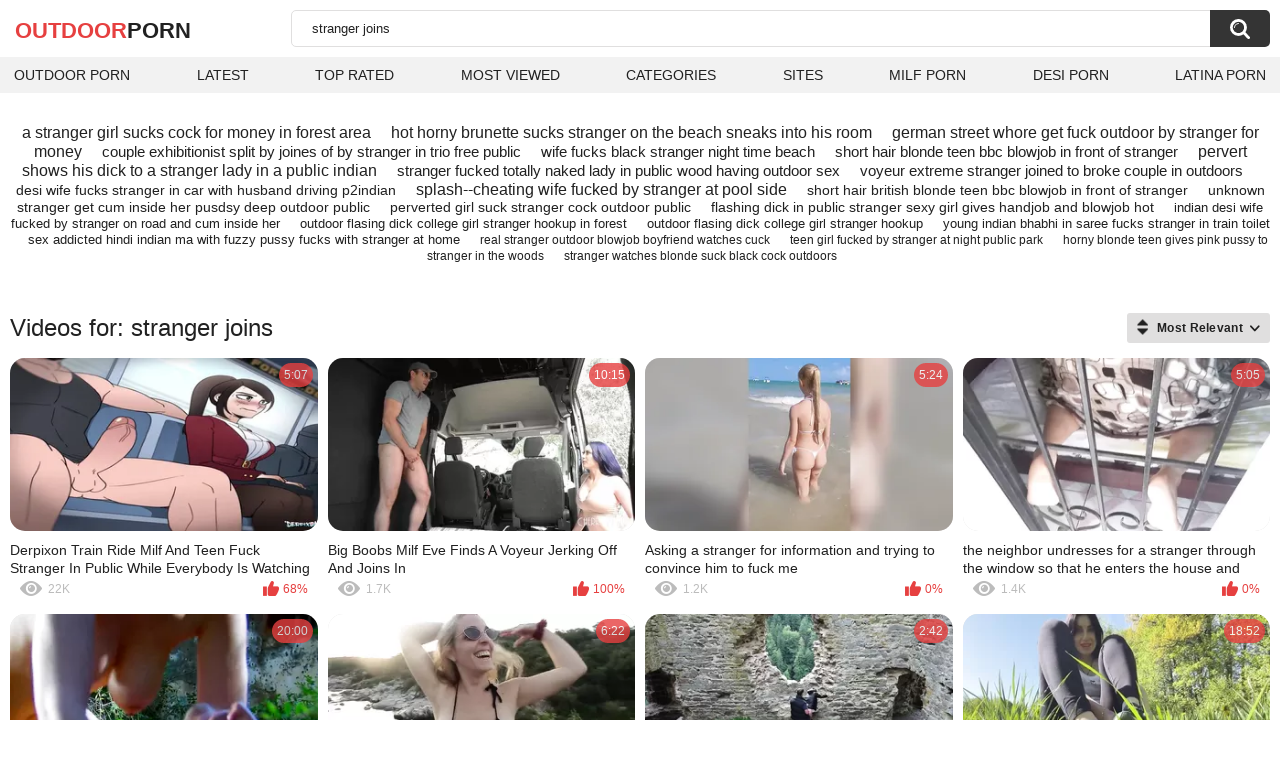

--- FILE ---
content_type: text/html; charset=utf-8
request_url: https://outdoorporn.one/search/stranger-joins/
body_size: 17023
content:
<!DOCTYPE html>
<html lang="en">
<head>
	<title>Stranger joins outdoor porn videos</title>
	<meta http-equiv="Content-Type" content="text/html; charset=utf-8">
	<meta name="description" content="Full HD stranger joins outdoor videos. Outdoor stranger joins xxx clips and stranger joins full movies in high quality">
	<meta name="keywords" content="stranger joins">
	<meta name="viewport" content="width=device-width, initial-scale=1">
	<meta name="robots" content=”max-snippet:-1, max-image-preview:large, max-video-preview:-1">
	<link rel="apple-touch-icon" sizes="180x180" href="/apple-touch-icon.png">
	<link rel="icon" type="image/png" sizes="32x32" href="/favicon-32x32.png">
	<link rel="icon" type="image/png" sizes="16x16" href="/favicon-16x16.png">
	<link rel="manifest" href="/site.webmanifest">
	<link rel="icon" href="https://outdoorporn.one/favicon.ico" type="image/x-icon">
	<link rel="shortcut icon" href="https://outdoorporn.one/favicon.ico" type="image/x-icon">

	<link href="https://outdoorporn.one/static/styles/all-responsive-white.css?v=1768872772" rel="stylesheet" type="text/css">
	<script>
		var pageContext = {
															loginUrl: 'https://outdoorporn.one/login-required/',
			animation: '200'
		};
	</script>
			<link href="https://outdoorporn.one/search/stranger-joins/" rel="canonical">
	

</head>
<body>

<div class="container">
	<div class="header">
		<div class="header-inner">
			<div class="logo">
				<a href="https://outdoorporn.one/" style="font-family: 'Assistant', sans-serif; text-align: center; padding: 0; text-decoration: none; transition: 0.15s ease; color: var(--hover); font-weight: bold; text-transform: uppercase; vertical-align: top; height: 30px; line-height: 30px; font-size: 22px; float: left; margin: 5px 0 0 5px;">OutDoor<span style="color: #212121;">Porn</span></a>
			</div>
			<div class="search">
				<form id="search_form" action="https://outdoorporn.one/search/" method="get" data-url="https://outdoorporn.one/search/%QUERY%/">
					<span class="search-button">Search</span>
					<div class="search-text"><input type="text" name="q" placeholder="Search" value="stranger joins"></div>
				</form>
			</div>
		</div>
		<nav>
			<div class="navigation">
				<button class="button">
					<span class="icon">
						<span class="ico-bar"></span>
						<span class="ico-bar"></span>
						<span class="ico-bar"></span>
					</span>
				</button>
								<ul class="primary">
					<li >
						<a href="https://outdoorporn.one/" id="item1">Outdoor Porn</a>
					</li>
					<li >
						<a href="https://outdoorporn.one/latest-updates/" id="item2">Latest</a>
					</li>
					<li >
						<a href="https://outdoorporn.one/top-rated/" id="item3">Top Rated</a>
					</li>
					<li >
						<a href="https://outdoorporn.one/most-popular/" id="item4">Most Viewed</a>
					</li>
																<li >
							<a href="https://outdoorporn.one/categories/" id="item6">Categories</a>
						</li>
																<li >
							<a href="https://outdoorporn.one/sites/" id="item7">Sites</a>
						</li>
																																				<li>
							<a href="https://zeenite.com" title="milf porn">MILF Porn</a>
						</li>
						<li>
							<a href="https://desiporn.one" title="indian porn">Desi Porn</a>
						</li>
						<li>
							<a href="https://latinaporn.one/" title="latina porn">Latina Porn</a>
						</li>
				</ul>
			</div>
		</nav>
	</div>

<div class="content">
	<div class="main-content">
		<div class="main-container">
				<div class="box search-cloud">
								<a href="https://outdoorporn.one/search/a-stranger-girl-sucks-cock-for-money-in-forest-area/" style="font-size: 16px;">a stranger girl sucks cock for money in forest area</a>
			&nbsp;&nbsp;&nbsp;
								<a href="https://outdoorporn.one/search/hot-horny-brunette-sucks-stranger-on-the-beach-sneaks-into-his-room/" style="font-size: 16px;">hot horny brunette sucks stranger on the beach sneaks into his room</a>
			&nbsp;&nbsp;&nbsp;
								<a href="https://outdoorporn.one/search/german-street-whore-get-fuck-outdoor-by-stranger-for-money/" style="font-size: 16px;">german street whore get fuck outdoor by stranger for money</a>
			&nbsp;&nbsp;&nbsp;
								<a href="https://outdoorporn.one/search/couple-exhibitionist-split-by-joines-of-by-stranger-in-trio-free-public/" style="font-size: 15px;">couple exhibitionist split by joines of by stranger in trio free public</a>
			&nbsp;&nbsp;&nbsp;
								<a href="https://outdoorporn.one/search/wife-fucks-black-stranger-night-time-beach/" style="font-size: 15px;">wife fucks black stranger night time beach</a>
			&nbsp;&nbsp;&nbsp;
								<a href="https://outdoorporn.one/search/short-hair-blonde-teen-bbc-blowjob-in-front-of-stranger/" style="font-size: 15px;">short hair blonde teen bbc blowjob in front of stranger</a>
			&nbsp;&nbsp;&nbsp;
								<a href="https://outdoorporn.one/search/pervert-shows-his-dick-to-a-stranger-lady-in-a-public-indian/" style="font-size: 16px;">pervert shows his dick to a stranger lady in a public indian</a>
			&nbsp;&nbsp;&nbsp;
								<a href="https://outdoorporn.one/search/stranger-fucked-totally-naked-lady-in-public-wood-having-outdoor-sex/" style="font-size: 15px;">stranger fucked totally naked lady in public wood having outdoor sex</a>
			&nbsp;&nbsp;&nbsp;
								<a href="https://outdoorporn.one/search/voyeur-extreme-stranger-joined-to-broke-couple-in-outdoors/" style="font-size: 15px;">voyeur extreme stranger joined to broke couple in outdoors</a>
			&nbsp;&nbsp;&nbsp;
								<a href="https://outdoorporn.one/search/desi-wife-fucks-stranger-in-car-with-husband-driving-p2indian/" style="font-size: 14px;">desi wife fucks stranger in car with husband driving p2indian</a>
			&nbsp;&nbsp;&nbsp;
								<a href="https://outdoorporn.one/search/splash----cheating-wife-fucked-by-stranger-at-pool-side/" style="font-size: 16px;">splash--cheating wife fucked by stranger at pool side</a>
			&nbsp;&nbsp;&nbsp;
								<a href="https://outdoorporn.one/search/short-hair-british-blonde-teen-bbc-blowjob-in-front-of-stranger/" style="font-size: 14px;">short hair british blonde teen bbc blowjob in front of stranger</a>
			&nbsp;&nbsp;&nbsp;
								<a href="https://outdoorporn.one/search/unknown-stranger-get-cum-inside-her-pusdsy-deep-outdoor-public/" style="font-size: 14px;">unknown stranger get cum inside her pusdsy deep outdoor public</a>
			&nbsp;&nbsp;&nbsp;
								<a href="https://outdoorporn.one/search/perverted-girl-suck-stranger-cock-outdoor-public/" style="font-size: 14px;">perverted girl suck stranger cock outdoor public</a>
			&nbsp;&nbsp;&nbsp;
								<a href="https://outdoorporn.one/search/flashing-dick-in-public-stranger-sexy-girl-gives-handjob-and-blowjob-hot/" style="font-size: 14px;">flashing dick in public stranger sexy girl gives handjob and blowjob hot</a>
			&nbsp;&nbsp;&nbsp;
								<a href="https://outdoorporn.one/search/indian-desi-wife-fucked-by-stranger-on-road-and-cum-inside-her/" style="font-size: 13px;">indian desi wife fucked by stranger on road and cum inside her</a>
			&nbsp;&nbsp;&nbsp;
								<a href="https://outdoorporn.one/search/outdoor-flasing-dick-college-girl-stranger-hookup-in-forest/" style="font-size: 13px;">outdoor flasing dick college girl stranger hookup in forest</a>
			&nbsp;&nbsp;&nbsp;
								<a href="https://outdoorporn.one/search/outdoor-flasing-dick-college-girl-stranger-hookup/" style="font-size: 13px;">outdoor flasing dick college girl stranger hookup</a>
			&nbsp;&nbsp;&nbsp;
								<a href="https://outdoorporn.one/search/young-indian-bhabhi-in-saree-fucks-stranger-in-train-toilet/" style="font-size: 13px;">young indian bhabhi in saree fucks stranger in train toilet</a>
			&nbsp;&nbsp;&nbsp;
								<a href="https://outdoorporn.one/search/sex-addicted-hindi-indian-ma-with-fuzzy-pussy-fucks-with-stranger-at-home/" style="font-size: 13px;">sex addicted hindi indian ma with fuzzy pussy fucks with stranger at home</a>
			&nbsp;&nbsp;&nbsp;
								<a href="https://outdoorporn.one/search/real-stranger-outdoor-blowjob-boyfriend-watches-cuck/" style="font-size: 12px;">real stranger outdoor blowjob boyfriend watches cuck</a>
			&nbsp;&nbsp;&nbsp;
								<a href="https://outdoorporn.one/search/teen-girl-fucked-by-stranger-at-night-public-park/" style="font-size: 12px;">teen girl fucked by stranger at night public park</a>
			&nbsp;&nbsp;&nbsp;
								<a href="https://outdoorporn.one/search/horny-blonde-teen-gives-pink-pussy-to-stranger-in-the-woods/" style="font-size: 12px;">horny blonde teen gives pink pussy to stranger in the woods</a>
			&nbsp;&nbsp;&nbsp;
								<a href="https://outdoorporn.one/search/stranger-watches-blonde-suck-black-cock-outdoors/" style="font-size: 12px;">stranger watches blonde suck black cock outdoors</a>
			&nbsp;&nbsp;&nbsp;
			</div>

			<div id="list_videos_videos_list_search_result">
		
	
				
	
		
					<div class="headline">
		<h1>			Videos for: stranger joins		</h1>
		
																		<div class="sort">
						<span class="icon type-sort"></span>
						<strong>Most Relevant</strong>
						<ul id="list_videos_videos_list_search_result_sort_list">
																															<li>
										<a data-action="ajax" data-container-id="list_videos_videos_list_search_result_sort_list" data-block-id="list_videos_videos_list_search_result" data-parameters="q:stranger%20joins;category_ids:;sort_by:post_date">Latest</a>
									</li>
																																<li>
										<a data-action="ajax" data-container-id="list_videos_videos_list_search_result_sort_list" data-block-id="list_videos_videos_list_search_result" data-parameters="q:stranger%20joins;category_ids:;sort_by:video_viewed">Most Viewed</a>
									</li>
																																<li>
										<a data-action="ajax" data-container-id="list_videos_videos_list_search_result_sort_list" data-block-id="list_videos_videos_list_search_result" data-parameters="q:stranger%20joins;category_ids:;sort_by:rating">Top Rated</a>
									</li>
																																<li>
										<a data-action="ajax" data-container-id="list_videos_videos_list_search_result_sort_list" data-block-id="list_videos_videos_list_search_result" data-parameters="q:stranger%20joins;category_ids:;sort_by:duration">Longest</a>
									</li>
																																<li>
										<a data-action="ajax" data-container-id="list_videos_videos_list_search_result_sort_list" data-block-id="list_videos_videos_list_search_result" data-parameters="q:stranger%20joins;category_ids:;sort_by:most_commented">Most Commented</a>
									</li>
																																<li>
										<a data-action="ajax" data-container-id="list_videos_videos_list_search_result_sort_list" data-block-id="list_videos_videos_list_search_result" data-parameters="q:stranger%20joins;category_ids:;sort_by:most_favourited">Most Favorited</a>
									</li>
																					</ul>
					</div>
										</div>
<div class="box">
	<div class="list-videos">
		<div class="margin-fix" id="list_videos_videos_list_search_result_items">
															<div class="item   ">
						<a href="https://outdoorporn.one/videos/19405/derpixon-train-ride-milf-and-teen-fuck-stranger-in-public-while-everybody-is-watching/" title="Derpixon Train Ride Milf And Teen Fuck Stranger In Public While Everybody Is Watching" data-rt="1:2e642a3c45c4a2aafc6625608f6c3499:0:19405:1:" target="_blank">
							<div class="img">
																	<img class="thumb lazy-load" src="[data-uri]" data-original="https://outdoorporn.one/contents/videos_screenshots/19000/19405/320x180/1.jpg" data-webp="https://outdoorporn.one/contents/videos_screenshots/19000/19405/336x189/1.jpg" alt="Derpixon Train Ride Milf And Teen Fuck Stranger In Public While Everybody Is Watching"    width="320" height="180">
																																																	<div class="duration">5:07</div>
							</div>
							<strong class="title">
								Derpixon Train Ride Milf And Teen Fuck Stranger In Public While Everybody Is Watching
							</strong>
							<div class="wrap">
								<div class="views">22K</div>

																								<div class="rating positive">
									68%
								</div>

							</div>
						</a>
											</div>
									<div class="item   ">
						<a href="https://outdoorporn.one/videos/12269/big-boobs-milf-eve-finds-a-voyeur-jerking-off-and-joins-in/" title="Big Boobs Milf Eve Finds A Voyeur Jerking Off And Joins In" data-rt="2:2e642a3c45c4a2aafc6625608f6c3499:0:12269:1:" target="_blank">
							<div class="img">
																	<img class="thumb lazy-load" src="[data-uri]" data-original="https://outdoorporn.one/contents/videos_screenshots/12000/12269/320x180/9.jpg" data-webp="https://outdoorporn.one/contents/videos_screenshots/12000/12269/336x189/9.jpg" alt="Big Boobs Milf Eve Finds A Voyeur Jerking Off And Joins In"    width="320" height="180">
																																																	<div class="duration">10:15</div>
							</div>
							<strong class="title">
								Big Boobs Milf Eve Finds A Voyeur Jerking Off And Joins In
							</strong>
							<div class="wrap">
								<div class="views">1.7K</div>

																								<div class="rating positive">
									100%
								</div>

							</div>
						</a>
											</div>
									<div class="item   ">
						<a href="https://outdoorporn.one/videos/26552/asking-a-stranger-for-information-and-trying-to-convince-him-to-fuck-me/" title="Asking a stranger for information and trying to convince him to fuck me" data-rt="3:2e642a3c45c4a2aafc6625608f6c3499:0:26552:1:" target="_blank">
							<div class="img">
																	<img class="thumb lazy-load" src="[data-uri]" data-original="https://outdoorporn.one/contents/videos_screenshots/26000/26552/320x180/14.jpg" data-webp="https://outdoorporn.one/contents/videos_screenshots/26000/26552/336x189/14.jpg" alt="Asking a stranger for information and trying to convince him to fuck me"    width="320" height="180">
																																																	<div class="duration">5:24</div>
							</div>
							<strong class="title">
								Asking a stranger for information and trying to convince him to fuck me
							</strong>
							<div class="wrap">
								<div class="views">1.2K</div>

																								<div class="rating positive">
									0%
								</div>

							</div>
						</a>
											</div>
									<div class="item   ">
						<a href="https://outdoorporn.one/videos/7622/the-neighbor-undresses-for-a-stranger-through-the-window-so-that-he-enters-the-house-and-fucks-her/" title="the neighbor undresses for a stranger through the window so that he enters the house and fucks her" data-rt="4:2e642a3c45c4a2aafc6625608f6c3499:0:7622:1:" target="_blank">
							<div class="img">
																	<img class="thumb lazy-load" src="[data-uri]" data-original="https://outdoorporn.one/contents/videos_screenshots/7000/7622/320x180/3.jpg" data-webp="https://outdoorporn.one/contents/videos_screenshots/7000/7622/336x189/3.jpg" alt="the neighbor undresses for a stranger through the window so that he enters the house and fucks her"    width="320" height="180">
																																																	<div class="duration">5:05</div>
							</div>
							<strong class="title">
								the neighbor undresses for a stranger through the window so that he enters the house and fucks her
							</strong>
							<div class="wrap">
								<div class="views">1.4K</div>

																								<div class="rating positive">
									0%
								</div>

							</div>
						</a>
											</div>
									<div class="item   ">
						<a href="https://outdoorporn.one/videos/424/redhead-voyeur-in-wood-joins-photoshooting-with-pierced-dick/" title="Redhead voyeur in wood joins photoshooting with pierced dick" data-rt="5:2e642a3c45c4a2aafc6625608f6c3499:0:424:1:" target="_blank">
							<div class="img">
																	<img class="thumb lazy-load" src="[data-uri]" data-original="https://outdoorporn.one/contents/videos_screenshots/0/424/320x180/15.jpg" data-webp="https://outdoorporn.one/contents/videos_screenshots/0/424/336x189/15.jpg" alt="Redhead voyeur in wood joins photoshooting with pierced dick"    width="320" height="180">
																																																	<div class="duration">20:00</div>
							</div>
							<strong class="title">
								Redhead voyeur in wood joins photoshooting with pierced dick
							</strong>
							<div class="wrap">
								<div class="views">851</div>

																								<div class="rating positive">
									0%
								</div>

							</div>
						</a>
											</div>
									<div class="item   ">
						<a href="https://outdoorporn.one/videos/14317/i-have-sex-with-a-stranger-in-the-river-argentina-amateur-outdoor/" title="I have sex with a stranger in the river. ARGENTINA AMATEUR OUTDOOR" data-rt="6:2e642a3c45c4a2aafc6625608f6c3499:0:14317:1:" target="_blank">
							<div class="img">
																	<img class="thumb lazy-load" src="[data-uri]" data-original="https://outdoorporn.one/contents/videos_screenshots/14000/14317/320x180/6.jpg" data-webp="https://outdoorporn.one/contents/videos_screenshots/14000/14317/336x189/6.jpg" alt="I have sex with a stranger in the river. ARGENTINA AMATEUR OUTDOOR"    width="320" height="180">
																																																	<div class="duration">6:22</div>
							</div>
							<strong class="title">
								I have sex with a stranger in the river. ARGENTINA AMATEUR OUTDOOR
							</strong>
							<div class="wrap">
								<div class="views">2.1K</div>

																								<div class="rating positive">
									100%
								</div>

							</div>
						</a>
											</div>
									<div class="item   ">
						<a href="https://outdoorporn.one/videos/24273/drone-porn-this-slut-fucks-a-stranger-outside-and-a-drone-surprises-them/" title="DRONE PORN This slut fucks a stranger outside and a drone surprises them" data-rt="7:2e642a3c45c4a2aafc6625608f6c3499:0:24273:1:" target="_blank">
							<div class="img">
																	<img class="thumb lazy-load" src="[data-uri]" data-original="https://outdoorporn.one/contents/videos_screenshots/24000/24273/320x180/4.jpg" data-webp="https://outdoorporn.one/contents/videos_screenshots/24000/24273/336x189/4.jpg" alt="DRONE PORN This slut fucks a stranger outside and a drone surprises them"    width="320" height="180">
																																																	<div class="duration">2:42</div>
							</div>
							<strong class="title">
								DRONE PORN This slut fucks a stranger outside and a drone surprises them
							</strong>
							<div class="wrap">
								<div class="views">397</div>

																								<div class="rating positive">
									0%
								</div>

							</div>
						</a>
											</div>
									<div class="item   ">
						<a href="https://outdoorporn.one/videos/14061/stranger-fucked-hard-and-cum-in-mouth/" title="Stranger fucked hard and cum in mouth" data-rt="8:2e642a3c45c4a2aafc6625608f6c3499:0:14061:1:" target="_blank">
							<div class="img">
																	<img class="thumb lazy-load" src="[data-uri]" data-original="https://outdoorporn.one/contents/videos_screenshots/14000/14061/320x180/2.jpg" data-webp="https://outdoorporn.one/contents/videos_screenshots/14000/14061/336x189/2.jpg" alt="Stranger fucked hard and cum in mouth"    width="320" height="180">
																																																	<div class="duration">18:52</div>
							</div>
							<strong class="title">
								Stranger fucked hard and cum in mouth
							</strong>
							<div class="wrap">
								<div class="views">2.2K</div>

																								<div class="rating positive">
									0%
								</div>

							</div>
						</a>
											</div>
				
					<div class="item   ">
						<a href="https://outdoorporn.one/videos/6550/outdoor-meet-a-stranger-in-the-woods-to-suck-and-fuck-his-big-dick-litclit69/" title="OUTDOOR Meet A Stranger In The Woods To Suck And Fuck His Big Dick Litclit69" data-rt="9:2e642a3c45c4a2aafc6625608f6c3499:0:6550:1:" target="_blank">
							<div class="img">
																	<img class="thumb lazy-load" src="[data-uri]" data-original="https://outdoorporn.one/contents/videos_screenshots/6000/6550/320x180/6.jpg" data-webp="https://outdoorporn.one/contents/videos_screenshots/6000/6550/336x189/6.jpg" alt="OUTDOOR Meet A Stranger In The Woods To Suck And Fuck His Big Dick Litclit69"    width="320" height="180">
																																																	<div class="duration">8:56</div>
							</div>
							<strong class="title">
								OUTDOOR Meet A Stranger In The Woods To Suck And Fuck His Big Dick Litclit69
							</strong>
							<div class="wrap">
								<div class="views">6.0K</div>

																								<div class="rating positive">
									100%
								</div>

							</div>
						</a>
											</div>
									<div class="item   ">
						<a href="https://outdoorporn.one/videos/9445/agatha-saddled-a-stranger-in-front-of-the-whole-city/" title="Agatha saddled a stranger in front of the whole city" data-rt="10:2e642a3c45c4a2aafc6625608f6c3499:0:9445:1:" target="_blank">
							<div class="img">
																	<img class="thumb lazy-load" src="[data-uri]" data-original="https://outdoorporn.one/contents/videos_screenshots/9000/9445/320x180/5.jpg" data-webp="https://outdoorporn.one/contents/videos_screenshots/9000/9445/336x189/5.jpg" alt="Agatha saddled a stranger in front of the whole city"    width="320" height="180">
																																																	<div class="duration">5:26</div>
							</div>
							<strong class="title">
								Agatha saddled a stranger in front of the whole city
							</strong>
							<div class="wrap">
								<div class="views">770</div>

																								<div class="rating positive">
									0%
								</div>

							</div>
						</a>
											</div>
									<div class="item   ">
						<a href="https://outdoorporn.one/videos/23380/stranger-fucks-young-colombian-woman-after-disco-sex-in-car/" title="Stranger fucks young Colombian woman after disco sex in car" data-rt="11:2e642a3c45c4a2aafc6625608f6c3499:0:23380:1:" target="_blank">
							<div class="img">
																	<img class="thumb lazy-load" src="[data-uri]" data-original="https://outdoorporn.one/contents/videos_screenshots/23000/23380/320x180/1.jpg" data-webp="https://outdoorporn.one/contents/videos_screenshots/23000/23380/336x189/1.jpg" alt="Stranger fucks young Colombian woman after disco sex in car"    width="320" height="180">
																																																	<div class="duration">13:07</div>
							</div>
							<strong class="title">
								Stranger fucks young Colombian woman after disco sex in car
							</strong>
							<div class="wrap">
								<div class="views">5.7K</div>

																								<div class="rating positive">
									66%
								</div>

							</div>
						</a>
											</div>
									<div class="item   ">
						<a href="https://outdoorporn.one/videos/22182/sex-with-a-stranger-with-a-perfect-body-in-a-public-pool-during-the-day-dada-deville/" title="Sex with a stranger with a perfect body in a public pool during the day Dada Deville" data-rt="12:2e642a3c45c4a2aafc6625608f6c3499:0:22182:1:" target="_blank">
							<div class="img">
																	<img class="thumb lazy-load" src="[data-uri]" data-original="https://outdoorporn.one/contents/videos_screenshots/22000/22182/320x180/1.jpg" data-webp="https://outdoorporn.one/contents/videos_screenshots/22000/22182/336x189/1.jpg" alt="Sex with a stranger with a perfect body in a public pool during the day Dada Deville"    width="320" height="180">
																																																	<div class="duration">10:00</div>
							</div>
							<strong class="title">
								Sex with a stranger with a perfect body in a public pool during the day Dada Deville
							</strong>
							<div class="wrap">
								<div class="views">2.3K</div>

																								<div class="rating positive">
									0%
								</div>

							</div>
						</a>
											</div>
									<div class="item   ">
						<a href="https://outdoorporn.one/videos/25526/helped-a-cute-stranger-on-the-street-and-fucked-her-on-the-same-day/" title="Helped a cute stranger on the street and fucked her on the same day" data-rt="13:2e642a3c45c4a2aafc6625608f6c3499:0:25526:1:" target="_blank">
							<div class="img">
																	<img class="thumb lazy-load" src="[data-uri]" data-original="https://outdoorporn.one/contents/videos_screenshots/25000/25526/320x180/1.jpg" data-webp="https://outdoorporn.one/contents/videos_screenshots/25000/25526/336x189/1.jpg" alt="Helped a cute stranger on the street and fucked her on the same day"    width="320" height="180">
																																																	<div class="duration">14:33</div>
							</div>
							<strong class="title">
								Helped a cute stranger on the street and fucked her on the same day
							</strong>
							<div class="wrap">
								<div class="views">1.0K</div>

																								<div class="rating positive">
									100%
								</div>

							</div>
						</a>
											</div>
									<div class="item   ">
						<a href="https://outdoorporn.one/videos/2047/pov-blowjob-in-the-park-to-a-stranger-with-a-cumshot/" title="POV: Blowjob in the park to a stranger with a cumshot" data-rt="14:2e642a3c45c4a2aafc6625608f6c3499:0:2047:1:" target="_blank">
							<div class="img">
																	<img class="thumb lazy-load" src="[data-uri]" data-original="https://outdoorporn.one/contents/videos_screenshots/2000/2047/320x180/1.jpg" data-webp="https://outdoorporn.one/contents/videos_screenshots/2000/2047/336x189/1.jpg" alt="POV: Blowjob in the park to a stranger with a cumshot"    width="320" height="180">
																																																	<div class="duration">11:15</div>
							</div>
							<strong class="title">
								POV: Blowjob in the park to a stranger with a cumshot
							</strong>
							<div class="wrap">
								<div class="views">2.0K</div>

																								<div class="rating positive">
									0%
								</div>

							</div>
						</a>
											</div>
									<div class="item   ">
						<a href="https://outdoorporn.one/videos/24332/fucked-a-stranger-by-the-ocean/" title="Fucked a stranger by the ocean" data-rt="15:2e642a3c45c4a2aafc6625608f6c3499:0:24332:1:" target="_blank">
							<div class="img">
																	<img class="thumb lazy-load" src="[data-uri]" data-original="https://outdoorporn.one/contents/videos_screenshots/24000/24332/320x180/6.jpg" data-webp="https://outdoorporn.one/contents/videos_screenshots/24000/24332/336x189/6.jpg" alt="Fucked a stranger by the ocean"    width="320" height="180">
																																																	<div class="duration">10:34</div>
							</div>
							<strong class="title">
								Fucked a stranger by the ocean
							</strong>
							<div class="wrap">
								<div class="views">296</div>

																								<div class="rating positive">
									0%
								</div>

							</div>
						</a>
											</div>
									<div class="item   ">
						<a href="https://outdoorporn.one/videos/15623/stranger-caught-my-wife-touching-cock-on-a-nude-beach-in-public-of-canary-misscreamy/" title="Stranger caught my wife touching cock on a nude beach in public of Canary - MissCreamy" data-rt="16:2e642a3c45c4a2aafc6625608f6c3499:0:15623:1:" target="_blank">
							<div class="img">
																	<img class="thumb lazy-load" src="[data-uri]" data-original="https://outdoorporn.one/contents/videos_screenshots/15000/15623/320x180/4.jpg" data-webp="https://outdoorporn.one/contents/videos_screenshots/15000/15623/336x189/4.jpg" alt="Stranger caught my wife touching cock on a nude beach in public of Canary - MissCreamy"    width="320" height="180">
																																																	<div class="duration">15:31</div>
							</div>
							<strong class="title">
								Stranger caught my wife touching cock on a nude beach in public of Canary - MissCreamy
							</strong>
							<div class="wrap">
								<div class="views">2.5K</div>

																								<div class="rating positive">
									0%
								</div>

							</div>
						</a>
											</div>
									<div class="item   ">
						<a href="https://outdoorporn.one/videos/8029/sex-in-camp-a-stranger-fucks-a-nudist-lady-in-her-pussy-in-a-camping-in-nature-blowjob-cam-1/" title="Sex in camp. A stranger fucks a nudist lady in her pussy in a camping in nature. Blowjob Cam 1" data-rt="17:2e642a3c45c4a2aafc6625608f6c3499:0:8029:1:" target="_blank">
							<div class="img">
																	<img class="thumb lazy-load" src="[data-uri]" data-original="https://outdoorporn.one/contents/videos_screenshots/8000/8029/320x180/1.jpg" data-webp="https://outdoorporn.one/contents/videos_screenshots/8000/8029/336x189/1.jpg" alt="Sex in camp. A stranger fucks a nudist lady in her pussy in a camping in nature. Blowjob Cam 1"    width="320" height="180">
																																																	<div class="duration">6:08</div>
							</div>
							<strong class="title">
								Sex in camp. A stranger fucks a nudist lady in her pussy in a camping in nature. Blowjob Cam 1
							</strong>
							<div class="wrap">
								<div class="views">1.8K</div>

																								<div class="rating positive">
									100%
								</div>

							</div>
						</a>
											</div>
									<div class="item   ">
						<a href="https://outdoorporn.one/videos/11021/a-stranger-from-the-park-comes-to-my-house-because-she-wants-sex/" title="A stranger from the park comes to my house because she wants sex" data-rt="18:2e642a3c45c4a2aafc6625608f6c3499:0:11021:1:" target="_blank">
							<div class="img">
																	<img class="thumb lazy-load" src="[data-uri]" data-original="https://outdoorporn.one/contents/videos_screenshots/11000/11021/320x180/9.jpg" data-webp="https://outdoorporn.one/contents/videos_screenshots/11000/11021/336x189/9.jpg" alt="A stranger from the park comes to my house because she wants sex"    width="320" height="180">
																																																	<div class="duration">6:14</div>
							</div>
							<strong class="title">
								A stranger from the park comes to my house because she wants sex
							</strong>
							<div class="wrap">
								<div class="views">903</div>

																								<div class="rating positive">
									0%
								</div>

							</div>
						</a>
											</div>
									<div class="item   ">
						<a href="https://outdoorporn.one/videos/18942/i-help-a-stranger-masturbate-on-a-public-bus/" title="I help a stranger masturbate on a public bus" data-rt="19:2e642a3c45c4a2aafc6625608f6c3499:0:18942:1:" target="_blank">
							<div class="img">
																	<img class="thumb lazy-load" src="[data-uri]" data-original="https://outdoorporn.one/contents/videos_screenshots/18000/18942/320x180/8.jpg" data-webp="https://outdoorporn.one/contents/videos_screenshots/18000/18942/336x189/8.jpg" alt="I help a stranger masturbate on a public bus"    width="320" height="180">
																																																	<div class="duration">5:36</div>
							</div>
							<strong class="title">
								I help a stranger masturbate on a public bus
							</strong>
							<div class="wrap">
								<div class="views">1.8K</div>

																								<div class="rating positive">
									0%
								</div>

							</div>
						</a>
											</div>
									<div class="item   ">
						<a href="https://outdoorporn.one/videos/4474/a-stranger-helped-me-bring-food-and-for-that-i-had-sex-with-him/" title="A stranger helped me bring food and for that I had sex with him" data-rt="20:2e642a3c45c4a2aafc6625608f6c3499:0:4474:1:" target="_blank">
							<div class="img">
																	<img class="thumb lazy-load" src="[data-uri]" data-original="https://outdoorporn.one/contents/videos_screenshots/4000/4474/320x180/3.jpg" data-webp="https://outdoorporn.one/contents/videos_screenshots/4000/4474/336x189/3.jpg" alt="A stranger helped me bring food and for that I had sex with him"    width="320" height="180">
																																																	<div class="duration">14:59</div>
							</div>
							<strong class="title">
								A stranger helped me bring food and for that I had sex with him
							</strong>
							<div class="wrap">
								<div class="views">1.0K</div>

																								<div class="rating positive">
									100%
								</div>

							</div>
						</a>
											</div>
									<div class="item   ">
						<a href="https://outdoorporn.one/videos/8792/sweet-mia-pissed-on-a-stranger-and-got-a-load-of-cum/" title="Sweet Mia pissed on a stranger and got a load of cum" data-rt="21:2e642a3c45c4a2aafc6625608f6c3499:0:8792:1:" target="_blank">
							<div class="img">
																	<img class="thumb lazy-load" src="[data-uri]" data-original="https://outdoorporn.one/contents/videos_screenshots/8000/8792/320x180/1.jpg" data-webp="https://outdoorporn.one/contents/videos_screenshots/8000/8792/336x189/1.jpg" alt="Sweet Mia pissed on a stranger and got a load of cum"    width="320" height="180">
																																																	<div class="duration">18:09</div>
							</div>
							<strong class="title">
								Sweet Mia pissed on a stranger and got a load of cum
							</strong>
							<div class="wrap">
								<div class="views">587</div>

																								<div class="rating positive">
									50%
								</div>

							</div>
						</a>
											</div>
									<div class="item   ">
						<a href="https://outdoorporn.one/videos/13270/parking-lot-blowjob-from-stranger-in-the-car-i-cum-too-fast/" title="Parking Lot blowjob from Stranger in the car - I cum too fast" data-rt="22:2e642a3c45c4a2aafc6625608f6c3499:0:13270:1:" target="_blank">
							<div class="img">
																	<img class="thumb lazy-load" src="[data-uri]" data-original="https://outdoorporn.one/contents/videos_screenshots/13000/13270/320x180/5.jpg" data-webp="https://outdoorporn.one/contents/videos_screenshots/13000/13270/336x189/5.jpg" alt="Parking Lot blowjob from Stranger in the car - I cum too fast"    width="320" height="180">
																																																	<div class="duration">7:32</div>
							</div>
							<strong class="title">
								Parking Lot blowjob from Stranger in the car - I cum too fast
							</strong>
							<div class="wrap">
								<div class="views">3.0K</div>

																								<div class="rating positive">
									100%
								</div>

							</div>
						</a>
											</div>
									<div class="item   ">
						<a href="https://outdoorporn.one/videos/18151/gets-caught-masturbating-in-the-car-a-stranger-helps-me/" title="gets caught masturbating in the car a stranger helps me" data-rt="23:2e642a3c45c4a2aafc6625608f6c3499:0:18151:1:" target="_blank">
							<div class="img">
																	<img class="thumb lazy-load" src="[data-uri]" data-original="https://outdoorporn.one/contents/videos_screenshots/18000/18151/320x180/8.jpg" data-webp="https://outdoorporn.one/contents/videos_screenshots/18000/18151/336x189/8.jpg" alt="gets caught masturbating in the car a stranger helps me"    width="320" height="180">
																																																	<div class="duration">3:06</div>
							</div>
							<strong class="title">
								gets caught masturbating in the car a stranger helps me
							</strong>
							<div class="wrap">
								<div class="views">2.0K</div>

																								<div class="rating positive">
									100%
								</div>

							</div>
						</a>
											</div>
									<div class="item   ">
						<a href="https://outdoorporn.one/videos/18221/a-stranger-catches-me-masturbating-in-a-sauna/" title="a stranger catches me masturbating in a sauna" data-rt="24:2e642a3c45c4a2aafc6625608f6c3499:0:18221:1:" target="_blank">
							<div class="img">
																	<img class="thumb lazy-load" src="[data-uri]" data-original="https://outdoorporn.one/contents/videos_screenshots/18000/18221/320x180/5.jpg" data-webp="https://outdoorporn.one/contents/videos_screenshots/18000/18221/336x189/5.jpg" alt="a stranger catches me masturbating in a sauna"    width="320" height="180">
																																																	<div class="duration">2:13</div>
							</div>
							<strong class="title">
								a stranger catches me masturbating in a sauna
							</strong>
							<div class="wrap">
								<div class="views">934</div>

																								<div class="rating positive">
									0%
								</div>

							</div>
						</a>
											</div>
									<div class="item   ">
						<a href="https://outdoorporn.one/videos/22371/no-risk-a-random-stranger-in-pantyhose-could-not-resist-the-hard-dick-of-an-exhibitionist-stranger-xsanyany/" title="NO RISK! A RANDOM STRANGER IN PANTYHOSE COULD NOT RESIST THE HARD DICK OF AN EXHIBITIONIST STRANGER! XSANYANY" data-rt="25:2e642a3c45c4a2aafc6625608f6c3499:0:22371:1:" target="_blank">
							<div class="img">
																	<img class="thumb lazy-load" src="[data-uri]" data-original="https://outdoorporn.one/contents/videos_screenshots/22000/22371/320x180/2.jpg" data-webp="https://outdoorporn.one/contents/videos_screenshots/22000/22371/336x189/2.jpg" alt="NO RISK! A RANDOM STRANGER IN PANTYHOSE COULD NOT RESIST THE HARD DICK OF AN EXHIBITIONIST STRANGER! XSANYANY"    width="320" height="180">
																																																	<div class="duration">5:17</div>
							</div>
							<strong class="title">
								NO RISK! A RANDOM STRANGER IN PANTYHOSE COULD NOT RESIST THE HARD DICK OF AN EXHIBITIONIST STRANGER! XSANYANY
							</strong>
							<div class="wrap">
								<div class="views">2.2K</div>

																								<div class="rating positive">
									100%
								</div>

							</div>
						</a>
											</div>
									<div class="item   ">
						<a href="https://outdoorporn.one/videos/433/risky-public-sex-n-blowjob-in-the-street-with-a-stranger/" title="(Risky Public) Sex n Blowjob in the Street with a Stranger!!" data-rt="26:2e642a3c45c4a2aafc6625608f6c3499:0:433:1:" target="_blank">
							<div class="img">
																	<img class="thumb lazy-load" src="[data-uri]" data-original="https://outdoorporn.one/contents/videos_screenshots/0/433/320x180/7.jpg" data-webp="https://outdoorporn.one/contents/videos_screenshots/0/433/336x189/7.jpg" alt="(Risky Public) Sex n Blowjob in the Street with a Stranger!!"    width="320" height="180">
																																																	<div class="duration">5:49</div>
							</div>
							<strong class="title">
								(Risky Public) Sex n Blowjob in the Street with a Stranger!!
							</strong>
							<div class="wrap">
								<div class="views">15K</div>

																								<div class="rating positive">
									66%
								</div>

							</div>
						</a>
											</div>
									<div class="item   ">
						<a href="https://outdoorporn.one/videos/1555/the-stranger-took-me-into-his-car-and-fucked-me-hard-in-my-mouth-and-pussy/" title="The stranger took me into his car and fucked me hard in my mouth and pussy" data-rt="27:2e642a3c45c4a2aafc6625608f6c3499:0:1555:1:" target="_blank">
							<div class="img">
																	<img class="thumb lazy-load" src="[data-uri]" data-original="https://outdoorporn.one/contents/videos_screenshots/1000/1555/320x180/5.jpg" data-webp="https://outdoorporn.one/contents/videos_screenshots/1000/1555/336x189/5.jpg" alt="The stranger took me into his car and fucked me hard in my mouth and pussy"    width="320" height="180">
																																																	<div class="duration">12:15</div>
							</div>
							<strong class="title">
								The stranger took me into his car and fucked me hard in my mouth and pussy
							</strong>
							<div class="wrap">
								<div class="views">1.3K</div>

																								<div class="rating positive">
									0%
								</div>

							</div>
						</a>
											</div>
									<div class="item   ">
						<a href="https://outdoorporn.one/videos/3604/pov-blowjob-in-the-park-to-a-stranger-with-a-huge-cumshot/" title="POV: Blowjob in the park to a stranger with a huge cumshot" data-rt="28:2e642a3c45c4a2aafc6625608f6c3499:0:3604:1:" target="_blank">
							<div class="img">
																	<img class="thumb lazy-load" src="[data-uri]" data-original="https://outdoorporn.one/contents/videos_screenshots/3000/3604/320x180/11.jpg" data-webp="https://outdoorporn.one/contents/videos_screenshots/3000/3604/336x189/11.jpg" alt="POV: Blowjob in the park to a stranger with a huge cumshot"    width="320" height="180">
																																																	<div class="duration">10:24</div>
							</div>
							<strong class="title">
								POV: Blowjob in the park to a stranger with a huge cumshot
							</strong>
							<div class="wrap">
								<div class="views">1.5K</div>

																								<div class="rating positive">
									100%
								</div>

							</div>
						</a>
											</div>
									<div class="item   ">
						<a href="https://outdoorporn.one/videos/4976/german-teen-fuck-stranger-outdoor/" title="German Teen Fuck Stranger Outdoor" data-rt="29:2e642a3c45c4a2aafc6625608f6c3499:0:4976:1:" target="_blank">
							<div class="img">
																	<img class="thumb lazy-load" src="[data-uri]" data-original="https://outdoorporn.one/contents/videos_screenshots/4000/4976/320x180/4.jpg" data-webp="https://outdoorporn.one/contents/videos_screenshots/4000/4976/336x189/4.jpg" alt="German Teen Fuck Stranger Outdoor"    width="320" height="180">
																																																	<div class="duration">17:19</div>
							</div>
							<strong class="title">
								German Teen Fuck Stranger Outdoor
							</strong>
							<div class="wrap">
								<div class="views">3.9K</div>

																								<div class="rating positive">
									100%
								</div>

							</div>
						</a>
											</div>
									<div class="item   ">
						<a href="https://outdoorporn.one/videos/5025/i-sucked-and-swallowed-a-complete-stranger-in-public/" title="I SUCKED AND SWALLOWED A COMPLETE STRANGER IN PUBLIC!" data-rt="30:2e642a3c45c4a2aafc6625608f6c3499:0:5025:1:" target="_blank">
							<div class="img">
																	<img class="thumb lazy-load" src="[data-uri]" data-original="https://outdoorporn.one/contents/videos_screenshots/5000/5025/320x180/5.jpg" data-webp="https://outdoorporn.one/contents/videos_screenshots/5000/5025/336x189/5.jpg" alt="I SUCKED AND SWALLOWED A COMPLETE STRANGER IN PUBLIC!"    width="320" height="180">
																																																	<div class="duration">5:05</div>
							</div>
							<strong class="title">
								I SUCKED AND SWALLOWED A COMPLETE STRANGER IN PUBLIC!
							</strong>
							<div class="wrap">
								<div class="views">1.3K</div>

																								<div class="rating positive">
									0%
								</div>

							</div>
						</a>
											</div>
									<div class="item   ">
						<a href="https://outdoorporn.one/videos/6035/risky-fuck-in-the-public-park-with-a-hot-stranger/" title="Risky fuck in the public park with a hot stranger" data-rt="31:2e642a3c45c4a2aafc6625608f6c3499:0:6035:1:" target="_blank">
							<div class="img">
																	<img class="thumb lazy-load" src="[data-uri]" data-original="https://outdoorporn.one/contents/videos_screenshots/6000/6035/320x180/4.jpg" data-webp="https://outdoorporn.one/contents/videos_screenshots/6000/6035/336x189/4.jpg" alt="Risky fuck in the public park with a hot stranger"    width="320" height="180">
																																																	<div class="duration">6:05</div>
							</div>
							<strong class="title">
								Risky fuck in the public park with a hot stranger
							</strong>
							<div class="wrap">
								<div class="views">5.9K</div>

																								<div class="rating positive">
									75%
								</div>

							</div>
						</a>
											</div>
									<div class="item   ">
						<a href="https://outdoorporn.one/videos/7187/casual-sex-with-a-stranger-on-a-forest-lake-with-cum-in-pussy/" title="Casual sex with a stranger on a forest lake with cum in pussy" data-rt="32:2e642a3c45c4a2aafc6625608f6c3499:0:7187:1:" target="_blank">
							<div class="img">
																	<img class="thumb lazy-load" src="[data-uri]" data-original="https://outdoorporn.one/contents/videos_screenshots/7000/7187/320x180/10.jpg" data-webp="https://outdoorporn.one/contents/videos_screenshots/7000/7187/336x189/10.jpg" alt="Casual sex with a stranger on a forest lake with cum in pussy"    width="320" height="180">
																																																	<div class="duration">11:57</div>
							</div>
							<strong class="title">
								Casual sex with a stranger on a forest lake with cum in pussy
							</strong>
							<div class="wrap">
								<div class="views">2.5K</div>

																								<div class="rating positive">
									50%
								</div>

							</div>
						</a>
											</div>
									<div class="item   ">
						<a href="https://outdoorporn.one/videos/11332/stranger-getting-fisted-and-fucked-during-public-encounter/" title="Stranger getting fisted and fucked during public encounter" data-rt="33:2e642a3c45c4a2aafc6625608f6c3499:0:11332:1:" target="_blank">
							<div class="img">
																	<img class="thumb lazy-load" src="[data-uri]" data-original="https://outdoorporn.one/contents/videos_screenshots/11000/11332/320x180/5.jpg" data-webp="https://outdoorporn.one/contents/videos_screenshots/11000/11332/336x189/5.jpg" alt="Stranger getting fisted and fucked during public encounter"    width="320" height="180">
																																																	<div class="duration">5:52</div>
							</div>
							<strong class="title">
								Stranger getting fisted and fucked during public encounter
							</strong>
							<div class="wrap">
								<div class="views">1.2K</div>

																								<div class="rating positive">
									0%
								</div>

							</div>
						</a>
											</div>
									<div class="item   ">
						<a href="https://outdoorporn.one/videos/12607/lost-in-the-woods-and-was-rescued-by-a-stranger-he-cum-in-my-pussy/" title="Lost in the woods and was rescued by a stranger. He cum in my pussy." data-rt="34:2e642a3c45c4a2aafc6625608f6c3499:0:12607:1:" target="_blank">
							<div class="img">
																	<img class="thumb lazy-load" src="[data-uri]" data-original="https://outdoorporn.one/contents/videos_screenshots/12000/12607/320x180/9.jpg" data-webp="https://outdoorporn.one/contents/videos_screenshots/12000/12607/336x189/9.jpg" alt="Lost in the woods and was rescued by a stranger. He cum in my pussy."    width="320" height="180">
																																																	<div class="duration">5:57</div>
							</div>
							<strong class="title">
								Lost in the woods and was rescued by a stranger. He cum in my pussy.
							</strong>
							<div class="wrap">
								<div class="views">1.5K</div>

																								<div class="rating positive">
									100%
								</div>

							</div>
						</a>
											</div>
									<div class="item   ">
						<a href="https://outdoorporn.one/videos/13012/stranger-passionately-sucked-at-a-party-in-masks/" title="Stranger passionately sucked at a party in masks" data-rt="35:2e642a3c45c4a2aafc6625608f6c3499:0:13012:1:" target="_blank">
							<div class="img">
																	<img class="thumb lazy-load" src="[data-uri]" data-original="https://outdoorporn.one/contents/videos_screenshots/13000/13012/320x180/15.jpg" data-webp="https://outdoorporn.one/contents/videos_screenshots/13000/13012/336x189/15.jpg" alt="Stranger passionately sucked at a party in masks"    width="320" height="180">
																																																	<div class="duration">9:59</div>
							</div>
							<strong class="title">
								Stranger passionately sucked at a party in masks
							</strong>
							<div class="wrap">
								<div class="views">544</div>

																								<div class="rating positive">
									0%
								</div>

							</div>
						</a>
											</div>
									<div class="item   ">
						<a href="https://outdoorporn.one/videos/18209/dickflash-masturbating-on-a-bench-i-am-asking-for-help-from-a-stranger-who-is-on-a-walk/" title="dickflash - masturbating on a bench, I am asking for help from a stranger who is on a walk" data-rt="36:2e642a3c45c4a2aafc6625608f6c3499:0:18209:1:" target="_blank">
							<div class="img">
																	<img class="thumb lazy-load" src="[data-uri]" data-original="https://outdoorporn.one/contents/videos_screenshots/18000/18209/320x180/11.jpg" data-webp="https://outdoorporn.one/contents/videos_screenshots/18000/18209/336x189/11.jpg" alt="dickflash - masturbating on a bench, I am asking for help from a stranger who is on a walk"    width="320" height="180">
																																																	<div class="duration">3:22</div>
							</div>
							<strong class="title">
								dickflash - masturbating on a bench, I am asking for help from a stranger who is on a walk
							</strong>
							<div class="wrap">
								<div class="views">2.1K</div>

																								<div class="rating positive">
									100%
								</div>

							</div>
						</a>
											</div>
									<div class="item   ">
						<a href="https://outdoorporn.one/videos/18310/her-first-outdoor-masturbation-then-being-seen-and-fucked-by-lucky-stranger/" title="Her First Outdoor Masturbation then Being Seen and Fucked by Lucky Stranger!!" data-rt="37:2e642a3c45c4a2aafc6625608f6c3499:0:18310:1:" target="_blank">
							<div class="img">
																	<img class="thumb lazy-load" src="[data-uri]" data-original="https://outdoorporn.one/contents/videos_screenshots/18000/18310/320x180/7.jpg" data-webp="https://outdoorporn.one/contents/videos_screenshots/18000/18310/336x189/7.jpg" alt="Her First Outdoor Masturbation then Being Seen and Fucked by Lucky Stranger!!"    width="320" height="180">
																																																	<div class="duration">24:09</div>
							</div>
							<strong class="title">
								Her First Outdoor Masturbation then Being Seen and Fucked by Lucky Stranger!!
							</strong>
							<div class="wrap">
								<div class="views">877</div>

																								<div class="rating positive">
									0%
								</div>

							</div>
						</a>
											</div>
									<div class="item   ">
						<a href="https://outdoorporn.one/videos/20176/thai-student-masturbates-to-show-stranger-outside/" title="Thai student masturbates to show stranger outside." data-rt="38:2e642a3c45c4a2aafc6625608f6c3499:0:20176:1:" target="_blank">
							<div class="img">
																	<img class="thumb lazy-load" src="[data-uri]" data-original="https://outdoorporn.one/contents/videos_screenshots/20000/20176/320x180/1.jpg" data-webp="https://outdoorporn.one/contents/videos_screenshots/20000/20176/336x189/1.jpg" alt="Thai student masturbates to show stranger outside."    width="320" height="180">
																																																	<div class="duration">10:47</div>
							</div>
							<strong class="title">
								Thai student masturbates to show stranger outside.
							</strong>
							<div class="wrap">
								<div class="views">1.4K</div>

																								<div class="rating positive">
									100%
								</div>

							</div>
						</a>
											</div>
									<div class="item   ">
						<a href="https://outdoorporn.one/videos/20945/stranger-cums-on-my-hairy-pussy-on-the-beach/" title="Stranger cums on my hairy pussy on the beach" data-rt="39:2e642a3c45c4a2aafc6625608f6c3499:0:20945:1:" target="_blank">
							<div class="img">
																	<img class="thumb lazy-load" src="[data-uri]" data-original="https://outdoorporn.one/contents/videos_screenshots/20000/20945/320x180/11.jpg" data-webp="https://outdoorporn.one/contents/videos_screenshots/20000/20945/336x189/11.jpg" alt="Stranger cums on my hairy pussy on the beach"    width="320" height="180">
																																																	<div class="duration">5:15</div>
							</div>
							<strong class="title">
								Stranger cums on my hairy pussy on the beach
							</strong>
							<div class="wrap">
								<div class="views">2.0K</div>

																								<div class="rating positive">
									100%
								</div>

							</div>
						</a>
											</div>
									<div class="item   ">
						<a href="https://outdoorporn.one/videos/20982/random-stranger-fucks-my-pussy-on-the-falls/" title="Random Stranger Fucks My Pussy On The falls" data-rt="40:2e642a3c45c4a2aafc6625608f6c3499:0:20982:1:" target="_blank">
							<div class="img">
																	<img class="thumb lazy-load" src="[data-uri]" data-original="https://outdoorporn.one/contents/videos_screenshots/20000/20982/320x180/14.jpg" data-webp="https://outdoorporn.one/contents/videos_screenshots/20000/20982/336x189/14.jpg" alt="Random Stranger Fucks My Pussy On The falls"    width="320" height="180">
																																																	<div class="duration">10:31</div>
							</div>
							<strong class="title">
								Random Stranger Fucks My Pussy On The falls
							</strong>
							<div class="wrap">
								<div class="views">893</div>

																								<div class="rating positive">
									100%
								</div>

							</div>
						</a>
											</div>
									<div class="item   ">
						<a href="https://outdoorporn.one/videos/21276/i-left-the-park-with-a-stranger-s-sperm-in-my-panties/" title="I left the park with a stranger's sperm in my panties..." data-rt="41:2e642a3c45c4a2aafc6625608f6c3499:0:21276:1:" target="_blank">
							<div class="img">
																	<img class="thumb lazy-load" src="[data-uri]" data-original="https://outdoorporn.one/contents/videos_screenshots/21000/21276/320x180/5.jpg" data-webp="https://outdoorporn.one/contents/videos_screenshots/21000/21276/336x189/5.jpg" alt="I left the park with a stranger's sperm in my panties..."    width="320" height="180">
																																																	<div class="duration">5:42</div>
							</div>
							<strong class="title">
								I left the park with a stranger's sperm in my panties...
							</strong>
							<div class="wrap">
								<div class="views">1.2K</div>

																								<div class="rating positive">
									100%
								</div>

							</div>
						</a>
											</div>
									<div class="item   ">
						<a href="https://outdoorporn.one/videos/25974/horny-hiker-latina-gets-cum-filled-by-stranger/" title="Horny Hiker Latina Gets Cum Filled by Stranger" data-rt="42:2e642a3c45c4a2aafc6625608f6c3499:0:25974:1:" target="_blank">
							<div class="img">
																	<img class="thumb lazy-load" src="[data-uri]" data-original="https://outdoorporn.one/contents/videos_screenshots/25000/25974/320x180/5.jpg" data-webp="https://outdoorporn.one/contents/videos_screenshots/25000/25974/336x189/5.jpg" alt="Horny Hiker Latina Gets Cum Filled by Stranger"    width="320" height="180">
																																																	<div class="duration">2:38</div>
							</div>
							<strong class="title">
								Horny Hiker Latina Gets Cum Filled by Stranger
							</strong>
							<div class="wrap">
								<div class="views">229</div>

																								<div class="rating positive">
									100%
								</div>

							</div>
						</a>
											</div>
									<div class="item   ">
						<a href="https://outdoorporn.one/videos/26361/i-got-a-stranger-pregnant-while-doing-yoga-on-a-nude-beach/" title="I got a stranger pregnant while doing yoga on a nude beach" data-rt="43:2e642a3c45c4a2aafc6625608f6c3499:0:26361:1:" target="_blank">
							<div class="img">
																	<img class="thumb lazy-load" src="[data-uri]" data-original="https://outdoorporn.one/contents/videos_screenshots/26000/26361/320x180/14.jpg" data-webp="https://outdoorporn.one/contents/videos_screenshots/26000/26361/336x189/14.jpg" alt="I got a stranger pregnant while doing yoga on a nude beach"    width="320" height="180">
																																																	<div class="duration">12:35</div>
							</div>
							<strong class="title">
								I got a stranger pregnant while doing yoga on a nude beach
							</strong>
							<div class="wrap">
								<div class="views">331</div>

																								<div class="rating positive">
									100%
								</div>

							</div>
						</a>
											</div>
									<div class="item   ">
						<a href="https://outdoorporn.one/videos/26919/suck-stranger-cock-in-forest-and-swallowed-her-cum/" title="Suck stranger cock in forest and swallowed her cum" data-rt="44:2e642a3c45c4a2aafc6625608f6c3499:0:26919:1:" target="_blank">
							<div class="img">
																	<img class="thumb lazy-load" src="[data-uri]" data-original="https://outdoorporn.one/contents/videos_screenshots/26000/26919/320x180/8.jpg" data-webp="https://outdoorporn.one/contents/videos_screenshots/26000/26919/336x189/8.jpg" alt="Suck stranger cock in forest and swallowed her cum"    width="320" height="180">
																																																	<div class="duration">1:34</div>
							</div>
							<strong class="title">
								Suck stranger cock in forest and swallowed her cum
							</strong>
							<div class="wrap">
								<div class="views">418</div>

																								<div class="rating positive">
									0%
								</div>

							</div>
						</a>
											</div>
									<div class="item   ">
						<a href="https://outdoorporn.one/videos/23658/milf-giving-a-blowjob-on-the-balcony-cum-in-the-mouth-and-she-swallow-all-the-semen-from-the-stranger-pov-viewer-cam/" title="MILF giving a blowjob on the balcony, cum in the mouth and she swallow all the semen from the stranger. (POV & Viewer Cam)" data-rt="45:2e642a3c45c4a2aafc6625608f6c3499:0:23658:1:" target="_blank">
							<div class="img">
																	<img class="thumb lazy-load" src="[data-uri]" data-original="https://outdoorporn.one/contents/videos_screenshots/23000/23658/320x180/5.jpg" data-webp="https://outdoorporn.one/contents/videos_screenshots/23000/23658/336x189/5.jpg" alt="MILF giving a blowjob on the balcony, cum in the mouth and she swallow all the semen from the stranger. (POV & Viewer Cam)"    width="320" height="180">
																																																	<div class="duration">5:05</div>
							</div>
							<strong class="title">
								MILF giving a blowjob on the balcony, cum in the mouth and she swallow all the semen from the stranger. (POV & Viewer Cam)
							</strong>
							<div class="wrap">
								<div class="views">467</div>

																								<div class="rating positive">
									0%
								</div>

							</div>
						</a>
											</div>
									<div class="item   ">
						<a href="https://outdoorporn.one/videos/405/quickie-fuck-with-stranger-in-park-outdoor-cum-in-mouth/" title="Quickie Fuck with Stranger in Park - Outdoor Cum in Mouth" data-rt="46:2e642a3c45c4a2aafc6625608f6c3499:0:405:1:" target="_blank">
							<div class="img">
																	<img class="thumb lazy-load" src="[data-uri]" data-original="https://outdoorporn.one/contents/videos_screenshots/0/405/320x180/1.jpg" data-webp="https://outdoorporn.one/contents/videos_screenshots/0/405/336x189/1.jpg" alt="Quickie Fuck with Stranger in Park - Outdoor Cum in Mouth"    width="320" height="180">
																																																	<div class="duration">6:03</div>
							</div>
							<strong class="title">
								Quickie Fuck with Stranger in Park - Outdoor Cum in Mouth
							</strong>
							<div class="wrap">
								<div class="views">3.5K</div>

																								<div class="rating positive">
									0%
								</div>

							</div>
						</a>
											</div>
									<div class="item   ">
						<a href="https://outdoorporn.one/videos/3683/horny-spanish-delia-rosa-fucking-with-stranger/" title="horny Spanish Delia Rosa fucking with stranger" data-rt="47:2e642a3c45c4a2aafc6625608f6c3499:0:3683:1:" target="_blank">
							<div class="img">
																	<img class="thumb lazy-load" src="[data-uri]" data-original="https://outdoorporn.one/contents/videos_screenshots/3000/3683/320x180/10.jpg" data-webp="https://outdoorporn.one/contents/videos_screenshots/3000/3683/336x189/10.jpg" alt="horny Spanish Delia Rosa fucking with stranger"    width="320" height="180">
																																																	<div class="duration">31:35</div>
							</div>
							<strong class="title">
								horny Spanish Delia Rosa fucking with stranger
							</strong>
							<div class="wrap">
								<div class="views">441</div>

																								<div class="rating positive">
									0%
								</div>

							</div>
						</a>
											</div>
									<div class="item   ">
						<a href="https://outdoorporn.one/videos/4070/naughty-slut-fucking-with-a-stranger-in-the-public-bathroom/" title="Naughty slut fucking with a stranger in the public bathroom" data-rt="48:2e642a3c45c4a2aafc6625608f6c3499:0:4070:1:" target="_blank">
							<div class="img">
																	<img class="thumb lazy-load" src="[data-uri]" data-original="https://outdoorporn.one/contents/videos_screenshots/4000/4070/320x180/7.jpg" data-webp="https://outdoorporn.one/contents/videos_screenshots/4000/4070/336x189/7.jpg" alt="Naughty slut fucking with a stranger in the public bathroom"    width="320" height="180">
																																																	<div class="duration">17:53</div>
							</div>
							<strong class="title">
								Naughty slut fucking with a stranger in the public bathroom
							</strong>
							<div class="wrap">
								<div class="views">1.4K</div>

																								<div class="rating positive">
									100%
								</div>

							</div>
						</a>
											</div>
									<div class="item   ">
						<a href="https://outdoorporn.one/videos/5605/girl-sucking-dick-stranger-in-car-and-fuck-on-a-rest/" title="Girl Sucking Dick Stranger in Car and Fuck on a Rest" data-rt="49:2e642a3c45c4a2aafc6625608f6c3499:0:5605:1:" target="_blank">
							<div class="img">
																	<img class="thumb lazy-load" src="[data-uri]" data-original="https://outdoorporn.one/contents/videos_screenshots/5000/5605/320x180/2.jpg" data-webp="https://outdoorporn.one/contents/videos_screenshots/5000/5605/336x189/2.jpg" alt="Girl Sucking Dick Stranger in Car and Fuck on a Rest"    width="320" height="180">
																																																	<div class="duration">10:55</div>
							</div>
							<strong class="title">
								Girl Sucking Dick Stranger in Car and Fuck on a Rest
							</strong>
							<div class="wrap">
								<div class="views">3.8K</div>

																								<div class="rating positive">
									100%
								</div>

							</div>
						</a>
											</div>
									<div class="item   ">
						<a href="https://outdoorporn.one/videos/18582/teen-deep-suck-cock-stranger-after-walk/" title="Teen Deep Suck Cock Stranger after Walk" data-rt="50:2e642a3c45c4a2aafc6625608f6c3499:0:18582:1:" target="_blank">
							<div class="img">
																	<img class="thumb lazy-load" src="[data-uri]" data-original="https://outdoorporn.one/contents/videos_screenshots/18000/18582/320x180/1.jpg" data-webp="https://outdoorporn.one/contents/videos_screenshots/18000/18582/336x189/1.jpg" alt="Teen Deep Suck Cock Stranger after Walk"    width="320" height="180">
																																																	<div class="duration">15:46</div>
							</div>
							<strong class="title">
								Teen Deep Suck Cock Stranger after Walk
							</strong>
							<div class="wrap">
								<div class="views">510</div>

																								<div class="rating positive">
									0%
								</div>

							</div>
						</a>
											</div>
									<div class="item   ">
						<a href="https://outdoorporn.one/videos/18714/the-stranger-screamed-at-the-whole-forest-when-i-sharply-inserted-a-dick-into-her/" title="The stranger screamed at the whole forest when I sharply inserted a dick into her!" data-rt="51:2e642a3c45c4a2aafc6625608f6c3499:0:18714:1:" target="_blank">
							<div class="img">
																	<img class="thumb lazy-load" src="[data-uri]" data-original="https://outdoorporn.one/contents/videos_screenshots/18000/18714/320x180/2.jpg" data-webp="https://outdoorporn.one/contents/videos_screenshots/18000/18714/336x189/2.jpg" alt="The stranger screamed at the whole forest when I sharply inserted a dick into her!"    width="320" height="180">
																																																	<div class="duration">13:38</div>
							</div>
							<strong class="title">
								The stranger screamed at the whole forest when I sharply inserted a dick into her!
							</strong>
							<div class="wrap">
								<div class="views">696</div>

																								<div class="rating positive">
									0%
								</div>

							</div>
						</a>
											</div>
									<div class="item   ">
						<a href="https://outdoorporn.one/videos/19661/slutty-wife-gets-a-foot-put-in-her-pussy-by-a-stranger-in-public/" title="Slutty wife gets a foot put in her pussy by a stranger in public" data-rt="52:2e642a3c45c4a2aafc6625608f6c3499:0:19661:1:" target="_blank">
							<div class="img">
																	<img class="thumb lazy-load" src="[data-uri]" data-original="https://outdoorporn.one/contents/videos_screenshots/19000/19661/320x180/12.jpg" data-webp="https://outdoorporn.one/contents/videos_screenshots/19000/19661/336x189/12.jpg" alt="Slutty wife gets a foot put in her pussy by a stranger in public"    width="320" height="180">
																																																	<div class="duration">5:15</div>
							</div>
							<strong class="title">
								Slutty wife gets a foot put in her pussy by a stranger in public
							</strong>
							<div class="wrap">
								<div class="views">913</div>

																								<div class="rating positive">
									0%
								</div>

							</div>
						</a>
											</div>
									<div class="item   ">
						<a href="https://outdoorporn.one/videos/24147/dickflash-in-the-sauna-a-stranger-watches-and-helps-to-masturbate/" title="dickflash in the sauna a stranger watches and helps to masturbate" data-rt="53:2e642a3c45c4a2aafc6625608f6c3499:0:24147:1:" target="_blank">
							<div class="img">
																	<img class="thumb lazy-load" src="[data-uri]" data-original="https://outdoorporn.one/contents/videos_screenshots/24000/24147/320x180/7.jpg" data-webp="https://outdoorporn.one/contents/videos_screenshots/24000/24147/336x189/7.jpg" alt="dickflash in the sauna a stranger watches and helps to masturbate"    width="320" height="180">
																																																	<div class="duration">5:22</div>
							</div>
							<strong class="title">
								dickflash in the sauna a stranger watches and helps to masturbate
							</strong>
							<div class="wrap">
								<div class="views">1.2K</div>

																								<div class="rating positive">
									0%
								</div>

							</div>
						</a>
											</div>
									<div class="item   ">
						<a href="https://outdoorporn.one/videos/24549/naughty-deep-throat-blowjob-in-public-for-a-stranger/" title="Naughty Deep Throat Blowjob in Public for a Stranger!" data-rt="54:2e642a3c45c4a2aafc6625608f6c3499:0:24549:1:" target="_blank">
							<div class="img">
																	<img class="thumb lazy-load" src="[data-uri]" data-original="https://outdoorporn.one/contents/videos_screenshots/24000/24549/320x180/1.jpg" data-webp="https://outdoorporn.one/contents/videos_screenshots/24000/24549/336x189/1.jpg" alt="Naughty Deep Throat Blowjob in Public for a Stranger!"    width="320" height="180">
																																																	<div class="duration">9:34</div>
							</div>
							<strong class="title">
								Naughty Deep Throat Blowjob in Public for a Stranger!
							</strong>
							<div class="wrap">
								<div class="views">551</div>

																								<div class="rating positive">
									0%
								</div>

							</div>
						</a>
											</div>
									<div class="item   ">
						<a href="https://outdoorporn.one/videos/2203/stranger-masturbate-my-pussy-and-i-suck-his-dick-and-passionate-sex-outdoo/" title="Stranger Masturbate my Pussy, and I Suck His Dick and Passionate Sex Outdoo" data-rt="55:2e642a3c45c4a2aafc6625608f6c3499:0:2203:1:" target="_blank">
							<div class="img">
																	<img class="thumb lazy-load" src="[data-uri]" data-original="https://outdoorporn.one/contents/videos_screenshots/2000/2203/320x180/10.jpg" data-webp="https://outdoorporn.one/contents/videos_screenshots/2000/2203/336x189/10.jpg" alt="Stranger Masturbate my Pussy, and I Suck His Dick and Passionate Sex Outdoo"    width="320" height="180">
																																																	<div class="duration">7:25</div>
							</div>
							<strong class="title">
								Stranger Masturbate my Pussy, and I Suck His Dick and Passionate Sex Outdoo
							</strong>
							<div class="wrap">
								<div class="views">1.1K</div>

																								<div class="rating positive">
									0%
								</div>

							</div>
						</a>
											</div>
									<div class="item   ">
						<a href="https://outdoorporn.one/videos/2647/german-street-whore-get-fuck-outdoor-by-stranger-for-money/" title="German Street Whore get fuck Outdoor by Stranger for Money" data-rt="56:2e642a3c45c4a2aafc6625608f6c3499:0:2647:1:" target="_blank">
							<div class="img">
																	<img class="thumb lazy-load" src="[data-uri]" data-original="https://outdoorporn.one/contents/videos_screenshots/2000/2647/320x180/7.jpg" data-webp="https://outdoorporn.one/contents/videos_screenshots/2000/2647/336x189/7.jpg" alt="German Street Whore get fuck Outdoor by Stranger for Money"    width="320" height="180">
																																																	<div class="duration">15:42</div>
							</div>
							<strong class="title">
								German Street Whore get fuck Outdoor by Stranger for Money
							</strong>
							<div class="wrap">
								<div class="views">1.5K</div>

																								<div class="rating positive">
									100%
								</div>

							</div>
						</a>
											</div>
									<div class="item   ">
						<a href="https://outdoorporn.one/videos/3764/fucking-in-the-car-of-a-big-cock-stranger-in-a-dark-alley-in-the-city-after-the-party/" title="Fucking in the car of a big cock stranger in a dark alley in the city after the party" data-rt="57:2e642a3c45c4a2aafc6625608f6c3499:0:3764:1:" target="_blank">
							<div class="img">
																	<img class="thumb lazy-load" src="[data-uri]" data-original="https://outdoorporn.one/contents/videos_screenshots/3000/3764/320x180/9.jpg" data-webp="https://outdoorporn.one/contents/videos_screenshots/3000/3764/336x189/9.jpg" alt="Fucking in the car of a big cock stranger in a dark alley in the city after the party"    width="320" height="180">
																																																	<div class="duration">5:45</div>
							</div>
							<strong class="title">
								Fucking in the car of a big cock stranger in a dark alley in the city after the party
							</strong>
							<div class="wrap">
								<div class="views">681</div>

																								<div class="rating positive">
									0%
								</div>

							</div>
						</a>
											</div>
									<div class="item   ">
						<a href="https://outdoorporn.one/videos/6067/short-haired-mature-lady-gets-seduced-outside-by-a-random-stranger/" title="Short Haired Mature Lady Gets Seduced Outside By a Random Stranger" data-rt="58:2e642a3c45c4a2aafc6625608f6c3499:0:6067:1:" target="_blank">
							<div class="img">
																	<img class="thumb lazy-load" src="[data-uri]" data-original="https://outdoorporn.one/contents/videos_screenshots/6000/6067/320x180/1.jpg" data-webp="https://outdoorporn.one/contents/videos_screenshots/6000/6067/336x189/1.jpg" alt="Short Haired Mature Lady Gets Seduced Outside By a Random Stranger"    width="320" height="180">
																																																	<div class="duration">10:34</div>
							</div>
							<strong class="title">
								Short Haired Mature Lady Gets Seduced Outside By a Random Stranger
							</strong>
							<div class="wrap">
								<div class="views">1.4K</div>

																								<div class="rating positive">
									0%
								</div>

							</div>
						</a>
											</div>
									<div class="item   ">
						<a href="https://outdoorporn.one/videos/6224/hitchhiking-blonde-gives-stranger-a-blowjob-and-swallows-cum-for-a-ride-sex-in-public/" title="Hitchhiking blonde gives stranger a blowjob and swallows cum for a ride - Sex in Public" data-rt="59:2e642a3c45c4a2aafc6625608f6c3499:0:6224:1:" target="_blank">
							<div class="img">
																	<img class="thumb lazy-load" src="[data-uri]" data-original="https://outdoorporn.one/contents/videos_screenshots/6000/6224/320x180/5.jpg" data-webp="https://outdoorporn.one/contents/videos_screenshots/6000/6224/336x189/5.jpg" alt="Hitchhiking blonde gives stranger a blowjob and swallows cum for a ride - Sex in Public"    width="320" height="180">
																																																	<div class="duration">11:51</div>
							</div>
							<strong class="title">
								Hitchhiking blonde gives stranger a blowjob and swallows cum for a ride - Sex in Public
							</strong>
							<div class="wrap">
								<div class="views">1.9K</div>

																								<div class="rating positive">
									100%
								</div>

							</div>
						</a>
											</div>
									<div class="item   ">
						<a href="https://outdoorporn.one/videos/9465/i-met-stranger-girl-in-public-park-which-sucked-off-my-cock-with-facial-and-ate-cum/" title="I met stranger girl in public park which sucked off my cock with facial and ate cum" data-rt="60:2e642a3c45c4a2aafc6625608f6c3499:0:9465:1:" target="_blank">
							<div class="img">
																	<img class="thumb lazy-load" src="[data-uri]" data-original="https://outdoorporn.one/contents/videos_screenshots/9000/9465/320x180/8.jpg" data-webp="https://outdoorporn.one/contents/videos_screenshots/9000/9465/336x189/8.jpg" alt="I met stranger girl in public park which sucked off my cock with facial and ate cum"    width="320" height="180">
																																																	<div class="duration">5:23</div>
							</div>
							<strong class="title">
								I met stranger girl in public park which sucked off my cock with facial and ate cum
							</strong>
							<div class="wrap">
								<div class="views">3.0K</div>

																								<div class="rating positive">
									0%
								</div>

							</div>
						</a>
											</div>
									<div class="item   ">
						<a href="https://outdoorporn.one/videos/13315/stranger-masturbate-my-pussy-and-i-suck-his-dick-and-passionate-sex-outdoor/" title="Stranger Masturbate my Pussy, and I Suck His Dick and Passionate Sex Outdoor" data-rt="61:2e642a3c45c4a2aafc6625608f6c3499:0:13315:1:" target="_blank">
							<div class="img">
																	<img class="thumb lazy-load" src="[data-uri]" data-original="https://outdoorporn.one/contents/videos_screenshots/13000/13315/320x180/6.jpg" data-webp="https://outdoorporn.one/contents/videos_screenshots/13000/13315/336x189/6.jpg" alt="Stranger Masturbate my Pussy, and I Suck His Dick and Passionate Sex Outdoor"    width="320" height="180">
																																																	<div class="duration">7:35</div>
							</div>
							<strong class="title">
								Stranger Masturbate my Pussy, and I Suck His Dick and Passionate Sex Outdoor
							</strong>
							<div class="wrap">
								<div class="views">1.5K</div>

																								<div class="rating positive">
									0%
								</div>

							</div>
						</a>
											</div>
									<div class="item   ">
						<a href="https://outdoorporn.one/videos/19068/i-show-my-tits-in-public-and-give-a-blowjob-to-a-stranger-in-ibiza/" title="I show my tits in public and give a blowjob to a stranger in Ibiza" data-rt="62:2e642a3c45c4a2aafc6625608f6c3499:0:19068:1:" target="_blank">
							<div class="img">
																	<img class="thumb lazy-load" src="[data-uri]" data-original="https://outdoorporn.one/contents/videos_screenshots/19000/19068/320x180/12.jpg" data-webp="https://outdoorporn.one/contents/videos_screenshots/19000/19068/336x189/12.jpg" alt="I show my tits in public and give a blowjob to a stranger in Ibiza"    width="320" height="180">
																																																	<div class="duration">5:29</div>
							</div>
							<strong class="title">
								I show my tits in public and give a blowjob to a stranger in Ibiza
							</strong>
							<div class="wrap">
								<div class="views">3.1K</div>

																								<div class="rating positive">
									100%
								</div>

							</div>
						</a>
											</div>
									<div class="item   ">
						<a href="https://outdoorporn.one/videos/21924/brunette-sucks-stranger-s-cock-on-a-wild-beach-and-swallows-his-cum/" title="Brunette sucks stranger's cock on a wild beach and swallows his cum" data-rt="63:2e642a3c45c4a2aafc6625608f6c3499:0:21924:1:" target="_blank">
							<div class="img">
																	<img class="thumb lazy-load" src="[data-uri]" data-original="https://outdoorporn.one/contents/videos_screenshots/21000/21924/320x180/9.jpg" data-webp="https://outdoorporn.one/contents/videos_screenshots/21000/21924/336x189/9.jpg" alt="Brunette sucks stranger's cock on a wild beach and swallows his cum"    width="320" height="180">
																																																	<div class="duration">23:45</div>
							</div>
							<strong class="title">
								Brunette sucks stranger's cock on a wild beach and swallows his cum
							</strong>
							<div class="wrap">
								<div class="views">746</div>

																								<div class="rating positive">
									100%
								</div>

							</div>
						</a>
											</div>
									<div class="item   ">
						<a href="https://outdoorporn.one/videos/22294/dickflash-in-the-forest-a-stranger-sucks-a-cock-and-has-sperm-on-her-tits/" title="Dickflash in the forest, a stranger sucks a cock and has sperm on her tits" data-rt="64:2e642a3c45c4a2aafc6625608f6c3499:0:22294:1:" target="_blank">
							<div class="img">
																	<img class="thumb lazy-load" src="[data-uri]" data-original="https://outdoorporn.one/contents/videos_screenshots/22000/22294/320x180/1.jpg" data-webp="https://outdoorporn.one/contents/videos_screenshots/22000/22294/336x189/1.jpg" alt="Dickflash in the forest, a stranger sucks a cock and has sperm on her tits"    width="320" height="180">
																																																	<div class="duration">5:09</div>
							</div>
							<strong class="title">
								Dickflash in the forest, a stranger sucks a cock and has sperm on her tits
							</strong>
							<div class="wrap">
								<div class="views">1.5K</div>

																								<div class="rating positive">
									100%
								</div>

							</div>
						</a>
											</div>
									<div class="item   ">
						<a href="https://outdoorporn.one/videos/24333/stranger-approaches-naked-masturbating-woman-and-helps-him-with-handjob/" title="stranger approaches naked masturbating woman and helps him with handjob." data-rt="65:2e642a3c45c4a2aafc6625608f6c3499:0:24333:1:" target="_blank">
							<div class="img">
																	<img class="thumb lazy-load" src="[data-uri]" data-original="https://outdoorporn.one/contents/videos_screenshots/24000/24333/320x180/8.jpg" data-webp="https://outdoorporn.one/contents/videos_screenshots/24000/24333/336x189/8.jpg" alt="stranger approaches naked masturbating woman and helps him with handjob."    width="320" height="180">
																																																	<div class="duration">5:07</div>
							</div>
							<strong class="title">
								stranger approaches naked masturbating woman and helps him with handjob.
							</strong>
							<div class="wrap">
								<div class="views">1.4K</div>

																								<div class="rating positive">
									66%
								</div>

							</div>
						</a>
											</div>
									<div class="item   ">
						<a href="https://outdoorporn.one/videos/25643/a-stranger-watched-me-masturbate-in-the-park-then-took-me-to-a-construction-site-and-fucked-me/" title="A stranger watched me masturbate in the park, then took me to a construction site and fucked me" data-rt="66:2e642a3c45c4a2aafc6625608f6c3499:0:25643:1:" target="_blank">
							<div class="img">
																	<img class="thumb lazy-load" src="[data-uri]" data-original="https://outdoorporn.one/contents/videos_screenshots/25000/25643/320x180/3.jpg" data-webp="https://outdoorporn.one/contents/videos_screenshots/25000/25643/336x189/3.jpg" alt="A stranger watched me masturbate in the park, then took me to a construction site and fucked me"    width="320" height="180">
																																																	<div class="duration">16:33</div>
							</div>
							<strong class="title">
								A stranger watched me masturbate in the park, then took me to a construction site and fucked me
							</strong>
							<div class="wrap">
								<div class="views">436</div>

																								<div class="rating positive">
									0%
								</div>

							</div>
						</a>
											</div>
									<div class="item   ">
						<a href="https://outdoorporn.one/videos/1123/girl-deep-sucking-big-cock-stranger-in-the-pool-orgasm-closeup/" title="Girl Deep Sucking Big Cock Stranger in the Pool - Orgasm Closeup" data-rt="67:2e642a3c45c4a2aafc6625608f6c3499:0:1123:1:" target="_blank">
							<div class="img">
																	<img class="thumb lazy-load" src="[data-uri]" data-original="https://outdoorporn.one/contents/videos_screenshots/1000/1123/320x180/5.jpg" data-webp="https://outdoorporn.one/contents/videos_screenshots/1000/1123/336x189/5.jpg" alt="Girl Deep Sucking Big Cock Stranger in the Pool - Orgasm Closeup"    width="320" height="180">
																																																	<div class="duration">7:24</div>
							</div>
							<strong class="title">
								Girl Deep Sucking Big Cock Stranger in the Pool - Orgasm Closeup
							</strong>
							<div class="wrap">
								<div class="views">932</div>

																								<div class="rating positive">
									100%
								</div>

							</div>
						</a>
											</div>
									<div class="item   ">
						<a href="https://outdoorporn.one/videos/2517/stranger-arouses-sucks-and-hard-fuckes-in-the-forest-of-tied-guy-outdoor/" title="Stranger Arouses, Sucks and Hard Fuckes in the Forest of Tied Guy Outdoor" data-rt="68:2e642a3c45c4a2aafc6625608f6c3499:0:2517:1:" target="_blank">
							<div class="img">
																	<img class="thumb lazy-load" src="[data-uri]" data-original="https://outdoorporn.one/contents/videos_screenshots/2000/2517/320x180/9.jpg" data-webp="https://outdoorporn.one/contents/videos_screenshots/2000/2517/336x189/9.jpg" alt="Stranger Arouses, Sucks and Hard Fuckes in the Forest of Tied Guy Outdoor"    width="320" height="180">
																																																	<div class="duration">6:40</div>
							</div>
							<strong class="title">
								Stranger Arouses, Sucks and Hard Fuckes in the Forest of Tied Guy Outdoor
							</strong>
							<div class="wrap">
								<div class="views">2.1K</div>

																								<div class="rating positive">
									0%
								</div>

							</div>
						</a>
											</div>
									<div class="item   ">
						<a href="https://outdoorporn.one/videos/5921/angie-emerald-cheated-and-convinced-to-fuck-ugly-stranger-in-the-wood/" title="Angie Emerald cheated and convinced to fuck ugly stranger in the wood" data-rt="69:2e642a3c45c4a2aafc6625608f6c3499:0:5921:1:" target="_blank">
							<div class="img">
																	<img class="thumb lazy-load" src="[data-uri]" data-original="https://outdoorporn.one/contents/videos_screenshots/5000/5921/320x180/4.jpg" data-webp="https://outdoorporn.one/contents/videos_screenshots/5000/5921/336x189/4.jpg" alt="Angie Emerald cheated and convinced to fuck ugly stranger in the wood"    width="320" height="180">
																																																	<div class="duration">20:24</div>
							</div>
							<strong class="title">
								Angie Emerald cheated and convinced to fuck ugly stranger in the wood
							</strong>
							<div class="wrap">
								<div class="views">1.0K</div>

																								<div class="rating positive">
									100%
								</div>

							</div>
						</a>
											</div>
									<div class="item   ">
						<a href="https://outdoorporn.one/videos/13162/sucked-dick-and-let-herself-be-fucked-from-behind-by-a-random-stranger-on-a-walk-in-the-park-annahomemix/" title="Sucked dick and let herself be fucked from behind by a random stranger on a walk in the park. AnnaHomeMix" data-rt="70:2e642a3c45c4a2aafc6625608f6c3499:0:13162:1:" target="_blank">
							<div class="img">
																	<img class="thumb lazy-load" src="[data-uri]" data-original="https://outdoorporn.one/contents/videos_screenshots/13000/13162/320x180/2.jpg" data-webp="https://outdoorporn.one/contents/videos_screenshots/13000/13162/336x189/2.jpg" alt="Sucked dick and let herself be fucked from behind by a random stranger on a walk in the park. AnnaHomeMix"    width="320" height="180">
																																																	<div class="duration">6:50</div>
							</div>
							<strong class="title">
								Sucked dick and let herself be fucked from behind by a random stranger on a walk in the park. AnnaHomeMix
							</strong>
							<div class="wrap">
								<div class="views">3.5K</div>

																								<div class="rating positive">
									50%
								</div>

							</div>
						</a>
											</div>
									<div class="item   ">
						<a href="https://outdoorporn.one/videos/14285/a-stranger-girl-jerked-off-and-sucked-my-dick-in-a-public-bus-full-of-people/" title="A stranger girl jerked off and sucked my dick in a public bus full of people" data-rt="71:2e642a3c45c4a2aafc6625608f6c3499:0:14285:1:" target="_blank">
							<div class="img">
																	<img class="thumb lazy-load" src="[data-uri]" data-original="https://outdoorporn.one/contents/videos_screenshots/14000/14285/320x180/4.jpg" data-webp="https://outdoorporn.one/contents/videos_screenshots/14000/14285/336x189/4.jpg" alt="A stranger girl jerked off and sucked my dick in a public bus full of people"    width="320" height="180">
																																																	<div class="duration">6:55</div>
							</div>
							<strong class="title">
								A stranger girl jerked off and sucked my dick in a public bus full of people
							</strong>
							<div class="wrap">
								<div class="views">17K</div>

																								<div class="rating positive">
									100%
								</div>

							</div>
						</a>
											</div>
									<div class="item   ">
						<a href="https://outdoorporn.one/videos/15906/indian-college-girl-give-blowjob-to-stranger-when-going-home-at-night/" title="indian college girl give blowjob to stranger when going home at night" data-rt="72:2e642a3c45c4a2aafc6625608f6c3499:0:15906:1:" target="_blank">
							<div class="img">
																	<img class="thumb lazy-load" src="[data-uri]" data-original="https://outdoorporn.one/contents/videos_screenshots/15000/15906/320x180/11.jpg" data-webp="https://outdoorporn.one/contents/videos_screenshots/15000/15906/336x189/11.jpg" alt="indian college girl give blowjob to stranger when going home at night"    width="320" height="180">
																																																	<div class="duration">5:09</div>
							</div>
							<strong class="title">
								indian college girl give blowjob to stranger when going home at night
							</strong>
							<div class="wrap">
								<div class="views">5.1K</div>

																								<div class="rating positive">
									100%
								</div>

							</div>
						</a>
											</div>
									<div class="item   ">
						<a href="https://outdoorporn.one/videos/16806/i-m-going-back-to-the-hotel-with-a-stranger-to-get-fucked-like-a-whore/" title="I'm going back to the hotel with a stranger to get fucked like a whore" data-rt="73:2e642a3c45c4a2aafc6625608f6c3499:0:16806:1:" target="_blank">
							<div class="img">
																	<img class="thumb lazy-load" src="[data-uri]" data-original="https://outdoorporn.one/contents/videos_screenshots/16000/16806/320x180/1.jpg" data-webp="https://outdoorporn.one/contents/videos_screenshots/16000/16806/336x189/1.jpg" alt="I'm going back to the hotel with a stranger to get fucked like a whore"    width="320" height="180">
																																																	<div class="duration">2:16</div>
							</div>
							<strong class="title">
								I'm going back to the hotel with a stranger to get fucked like a whore
							</strong>
							<div class="wrap">
								<div class="views">2.7K</div>

																								<div class="rating positive">
									100%
								</div>

							</div>
						</a>
											</div>
									<div class="item   ">
						<a href="https://outdoorporn.one/videos/17144/german-teen-bitch-talk-to-risky-public-pov-blowjob-by-stranger/" title="German Teen Bitch talk to Risky Public POV Blowjob by Stranger" data-rt="74:2e642a3c45c4a2aafc6625608f6c3499:0:17144:1:" target="_blank">
							<div class="img">
																	<img class="thumb lazy-load" src="[data-uri]" data-original="https://outdoorporn.one/contents/videos_screenshots/17000/17144/320x180/13.jpg" data-webp="https://outdoorporn.one/contents/videos_screenshots/17000/17144/336x189/13.jpg" alt="German Teen Bitch talk to Risky Public POV Blowjob by Stranger"    width="320" height="180">
																																																	<div class="duration">10:10</div>
							</div>
							<strong class="title">
								German Teen Bitch talk to Risky Public POV Blowjob by Stranger
							</strong>
							<div class="wrap">
								<div class="views">1.5K</div>

																								<div class="rating positive">
									50%
								</div>

							</div>
						</a>
											</div>
									<div class="item   ">
						<a href="https://outdoorporn.one/videos/19244/pussy-flash-a-stranger-caught-me-masturbating-in-the-park-and-help-me-squirt-misscreamy/" title="Pussy flash - A stranger caught me masturbating in the park and help me squirt - MissCreamy" data-rt="75:2e642a3c45c4a2aafc6625608f6c3499:0:19244:1:" target="_blank">
							<div class="img">
																	<img class="thumb lazy-load" src="[data-uri]" data-original="https://outdoorporn.one/contents/videos_screenshots/19000/19244/320x180/4.jpg" data-webp="https://outdoorporn.one/contents/videos_screenshots/19000/19244/336x189/4.jpg" alt="Pussy flash - A stranger caught me masturbating in the park and help me squirt - MissCreamy"    width="320" height="180">
																																																	<div class="duration">6:24</div>
							</div>
							<strong class="title">
								Pussy flash - A stranger caught me masturbating in the park and help me squirt - MissCreamy
							</strong>
							<div class="wrap">
								<div class="views">3.7K</div>

																								<div class="rating positive">
									100%
								</div>

							</div>
						</a>
											</div>
									<div class="item   ">
						<a href="https://outdoorporn.one/videos/27599/pool-girl-brings-stranger-to-orgasm-in-3-minutes-in-hotel-room/" title="Pool Girl Brings Stranger To Orgasm In 3 Minutes In Hotel Room" data-rt="76:2e642a3c45c4a2aafc6625608f6c3499:0:27599:1:" target="_blank">
							<div class="img">
																	<img class="thumb lazy-load" src="[data-uri]" data-original="https://outdoorporn.one/contents/videos_screenshots/27000/27599/320x180/1.jpg" data-webp="https://outdoorporn.one/contents/videos_screenshots/27000/27599/336x189/1.jpg" alt="Pool Girl Brings Stranger To Orgasm In 3 Minutes In Hotel Room"    width="320" height="180">
																																																	<div class="duration">14:29</div>
							</div>
							<strong class="title">
								Pool Girl Brings Stranger To Orgasm In 3 Minutes In Hotel Room
							</strong>
							<div class="wrap">
								<div class="views">421</div>

																								<div class="rating positive">
									0%
								</div>

							</div>
						</a>
											</div>
									<div class="item   ">
						<a href="https://outdoorporn.one/videos/181/part1-risky-public-anal-meet-stranger-runner-at-the-woods-and-end-up-destroying-her-ass/" title="Part1 | Risky public anal - meet stranger runner at the woods and end up destroying her ass" data-rt="77:2e642a3c45c4a2aafc6625608f6c3499:0:181:1:" target="_blank">
							<div class="img">
																	<img class="thumb lazy-load" src="[data-uri]" data-original="https://outdoorporn.one/contents/videos_screenshots/0/181/320x180/3.jpg" data-webp="https://outdoorporn.one/contents/videos_screenshots/0/181/336x189/3.jpg" alt="Part1 | Risky public anal - meet stranger runner at the woods and end up destroying her ass"    width="320" height="180">
																																																	<div class="duration">7:08</div>
							</div>
							<strong class="title">
								Part1 | Risky public anal - meet stranger runner at the woods and end up destroying her ass
							</strong>
							<div class="wrap">
								<div class="views">4.0K</div>

																								<div class="rating positive">
									75%
								</div>

							</div>
						</a>
											</div>
									<div class="item   ">
						<a href="https://outdoorporn.one/videos/1660/i-was-fucked-so-hard-outdoor-by-a-stranger-till-condom-bursts-party-jule/" title="I was fucked so hard Outdoor by a stranger till condom bursts - PARTY JULE" data-rt="78:2e642a3c45c4a2aafc6625608f6c3499:0:1660:1:" target="_blank">
							<div class="img">
																	<img class="thumb lazy-load" src="[data-uri]" data-original="https://outdoorporn.one/contents/videos_screenshots/1000/1660/320x180/3.jpg" data-webp="https://outdoorporn.one/contents/videos_screenshots/1000/1660/336x189/3.jpg" alt="I was fucked so hard Outdoor by a stranger till condom bursts - PARTY JULE"    width="320" height="180">
																																																	<div class="duration">7:11</div>
							</div>
							<strong class="title">
								I was fucked so hard Outdoor by a stranger till condom bursts - PARTY JULE
							</strong>
							<div class="wrap">
								<div class="views">1.5K</div>

																								<div class="rating positive">
									0%
								</div>

							</div>
						</a>
											</div>
									<div class="item   ">
						<a href="https://outdoorporn.one/videos/17132/colombian-pornstar-sucks-and-fucks-a-stranger-in-a-hotel-outdoors-sara-blonde/" title="Colombian pornstar sucks and fucks a stranger in a hotel outdoors - Sara Blonde" data-rt="79:2e642a3c45c4a2aafc6625608f6c3499:0:17132:1:" target="_blank">
							<div class="img">
																	<img class="thumb lazy-load" src="[data-uri]" data-original="https://outdoorporn.one/contents/videos_screenshots/17000/17132/320x180/4.jpg" data-webp="https://outdoorporn.one/contents/videos_screenshots/17000/17132/336x189/4.jpg" alt="Colombian pornstar sucks and fucks a stranger in a hotel outdoors - Sara Blonde"    width="320" height="180">
																																																	<div class="duration">9:11</div>
							</div>
							<strong class="title">
								Colombian pornstar sucks and fucks a stranger in a hotel outdoors - Sara Blonde
							</strong>
							<div class="wrap">
								<div class="views">5.4K</div>

																								<div class="rating positive">
									100%
								</div>

							</div>
						</a>
											</div>
									<div class="item   ">
						<a href="https://outdoorporn.one/videos/23818/stuck-with-a-stranger-on-a-desert-island-and-started-fucking-to-not-waste-time-creampie/" title="Stuck with a stranger on a desert island and started fucking to not waste time - Creampie" data-rt="80:2e642a3c45c4a2aafc6625608f6c3499:0:23818:1:" target="_blank">
							<div class="img">
																	<img class="thumb lazy-load" src="[data-uri]" data-original="https://outdoorporn.one/contents/videos_screenshots/23000/23818/320x180/2.jpg" data-webp="https://outdoorporn.one/contents/videos_screenshots/23000/23818/336x189/2.jpg" alt="Stuck with a stranger on a desert island and started fucking to not waste time - Creampie"    width="320" height="180">
																																																	<div class="duration">24:11</div>
							</div>
							<strong class="title">
								Stuck with a stranger on a desert island and started fucking to not waste time - Creampie
							</strong>
							<div class="wrap">
								<div class="views">1.5K</div>

																								<div class="rating positive">
									100%
								</div>

							</div>
						</a>
											</div>
									<div class="item   ">
						<a href="https://outdoorporn.one/videos/24690/stranger-offers-money-to-girlfriends-in-a-public-park-to-fuck-their-tight-pussies/" title="Stranger offers money to girlfriends in a public park to fuck their tight pussies" data-rt="81:2e642a3c45c4a2aafc6625608f6c3499:0:24690:1:" target="_blank">
							<div class="img">
																	<img class="thumb lazy-load" src="[data-uri]" data-original="https://outdoorporn.one/contents/videos_screenshots/24000/24690/320x180/12.jpg" data-webp="https://outdoorporn.one/contents/videos_screenshots/24000/24690/336x189/12.jpg" alt="Stranger offers money to girlfriends in a public park to fuck their tight pussies"    width="320" height="180">
																																																	<div class="duration">19:22</div>
							</div>
							<strong class="title">
								Stranger offers money to girlfriends in a public park to fuck their tight pussies
							</strong>
							<div class="wrap">
								<div class="views">645</div>

																								<div class="rating positive">
									0%
								</div>

							</div>
						</a>
											</div>
									<div class="item   ">
						<a href="https://outdoorporn.one/videos/28138/stepmom-shares-car-with-stranger-on-highway-desi-milf-outdoor-xxxx-sex-with-big-dick-guy/" title="Stepmom shares car with stranger on highway, Desi MILF outdoor XXXX sex with big dick guy" data-rt="82:2e642a3c45c4a2aafc6625608f6c3499:0:28138:1:" target="_blank">
							<div class="img">
																	<img class="thumb lazy-load" src="[data-uri]" data-original="https://outdoorporn.one/contents/videos_screenshots/28000/28138/320x180/4.jpg" data-webp="https://outdoorporn.one/contents/videos_screenshots/28000/28138/336x189/4.jpg" alt="Stepmom shares car with stranger on highway, Desi MILF outdoor XXXX sex with big dick guy"    width="320" height="180">
																																																	<div class="duration">9:06</div>
							</div>
							<strong class="title">
								Stepmom shares car with stranger on highway, Desi MILF outdoor XXXX sex with big dick guy
							</strong>
							<div class="wrap">
								<div class="views">270</div>

																								<div class="rating positive">
									100%
								</div>

							</div>
						</a>
											</div>
									<div class="item   ">
						<a href="https://outdoorporn.one/videos/8476/big-tits-cutie-pays-back-her-cheating-boyfriend-and-fucks-a-stranger-in-the-car-marlyn-chenel/" title="Big Tits Cutie Pays Back Her Cheating Boyfriend And Fucks a Stranger In The Car - MarLyn Chenel" data-rt="83:2e642a3c45c4a2aafc6625608f6c3499:0:8476:1:" target="_blank">
							<div class="img">
																	<img class="thumb lazy-load" src="[data-uri]" data-original="https://outdoorporn.one/contents/videos_screenshots/8000/8476/320x180/5.jpg" data-webp="https://outdoorporn.one/contents/videos_screenshots/8000/8476/336x189/5.jpg" alt="Big Tits Cutie Pays Back Her Cheating Boyfriend And Fucks a Stranger In The Car - MarLyn Chenel"    width="320" height="180">
																																																	<div class="duration">14:49</div>
							</div>
							<strong class="title">
								Big Tits Cutie Pays Back Her Cheating Boyfriend And Fucks a Stranger In The Car - MarLyn Chenel
							</strong>
							<div class="wrap">
								<div class="views">2.6K</div>

																								<div class="rating positive">
									100%
								</div>

							</div>
						</a>
											</div>
									<div class="item   ">
						<a href="https://outdoorporn.one/videos/15458/fakehub-nudist-campsite-wife-cheats-on-her-husband-for-sneaky-sex-in-a-tent-with-horny-stranger/" title="FAKEhub - Nudist campsite wife cheats on her husband for sneaky sex in a tent with horny stranger" data-rt="84:2e642a3c45c4a2aafc6625608f6c3499:0:15458:1:" target="_blank">
							<div class="img">
																	<img class="thumb lazy-load" src="[data-uri]" data-original="https://outdoorporn.one/contents/videos_screenshots/15000/15458/320x180/1.jpg" data-webp="https://outdoorporn.one/contents/videos_screenshots/15000/15458/336x189/1.jpg" alt="FAKEhub - Nudist campsite wife cheats on her husband for sneaky sex in a tent with horny stranger"    width="320" height="180">
																																																	<div class="duration">10:58</div>
							</div>
							<strong class="title">
								FAKEhub - Nudist campsite wife cheats on her husband for sneaky sex in a tent with horny stranger
							</strong>
							<div class="wrap">
								<div class="views">2.8K</div>

																								<div class="rating positive">
									66%
								</div>

							</div>
						</a>
											</div>
									<div class="item   ">
						<a href="https://outdoorporn.one/videos/18719/french-teacher-blowjob-amateur-on-nude-beach-public-to-stranger-with-cumshot-p2-misscreamy/" title="French teacher Blowjob Amateur on Nude Beach public to stranger with Cumshot P2 - MissCreamy" data-rt="85:2e642a3c45c4a2aafc6625608f6c3499:0:18719:1:" target="_blank">
							<div class="img">
																	<img class="thumb lazy-load" src="[data-uri]" data-original="https://outdoorporn.one/contents/videos_screenshots/18000/18719/320x180/4.jpg" data-webp="https://outdoorporn.one/contents/videos_screenshots/18000/18719/336x189/4.jpg" alt="French teacher Blowjob Amateur on Nude Beach public to stranger with Cumshot P2 - MissCreamy"    width="320" height="180">
																																																	<div class="duration">5:50</div>
							</div>
							<strong class="title">
								French teacher Blowjob Amateur on Nude Beach public to stranger with Cumshot P2 - MissCreamy
							</strong>
							<div class="wrap">
								<div class="views">1.4K</div>

																								<div class="rating positive">
									100%
								</div>

							</div>
						</a>
											</div>
									<div class="item   ">
						<a href="https://outdoorporn.one/videos/9266/public-agent-zlata-shine-and-her-world-class-perfect-boobs-fucked-by-a-stranger-with-a-big-dick/" title="Public Agent Zlata Shine and her world class perfect boobs fucked by a stranger with a big dick" data-rt="86:2e642a3c45c4a2aafc6625608f6c3499:0:9266:1:" target="_blank">
							<div class="img">
																	<img class="thumb lazy-load" src="[data-uri]" data-original="https://outdoorporn.one/contents/videos_screenshots/9000/9266/320x180/8.jpg" data-webp="https://outdoorporn.one/contents/videos_screenshots/9000/9266/336x189/8.jpg" alt="Public Agent Zlata Shine and her world class perfect boobs fucked by a stranger with a big dick"    width="320" height="180">
																																																	<div class="duration">11:43</div>
							</div>
							<strong class="title">
								Public Agent Zlata Shine and her world class perfect boobs fucked by a stranger with a big dick
							</strong>
							<div class="wrap">
								<div class="views">3.6K</div>

																								<div class="rating positive">
									50%
								</div>

							</div>
						</a>
											</div>
									<div class="item   ">
						<a href="https://outdoorporn.one/videos/20642/french-milf-handjob-amateur-on-nude-beach-public-in-greece-to-stranger-with-cumshot-misscreamy/" title="French Milf Handjob Amateur on Nude Beach public in Greece to stranger with Cumshot - MissCreamy" data-rt="87:2e642a3c45c4a2aafc6625608f6c3499:0:20642:1:" target="_blank">
							<div class="img">
																	<img class="thumb lazy-load" src="[data-uri]" data-original="https://outdoorporn.one/contents/videos_screenshots/20000/20642/320x180/3.jpg" data-webp="https://outdoorporn.one/contents/videos_screenshots/20000/20642/336x189/3.jpg" alt="French Milf Handjob Amateur on Nude Beach public in Greece to stranger with Cumshot - MissCreamy"    width="320" height="180">
																																																	<div class="duration">6:56</div>
							</div>
							<strong class="title">
								French Milf Handjob Amateur on Nude Beach public in Greece to stranger with Cumshot - MissCreamy
							</strong>
							<div class="wrap">
								<div class="views">2.2K</div>

																								<div class="rating positive">
									0%
								</div>

							</div>
						</a>
											</div>
									<div class="item   ">
						<a href="https://outdoorporn.one/videos/22688/big-boob-milf-teacher-in-leggings-gives-blowjob-to-a-stranger-during-her-vacation-trip/" title="Big Boob MILF Teacher in leggings gives Blowjob to a stranger during her vacation trip" data-rt="88:2e642a3c45c4a2aafc6625608f6c3499:0:22688:1:" target="_blank">
							<div class="img">
																	<img class="thumb lazy-load" src="[data-uri]" data-original="https://outdoorporn.one/contents/videos_screenshots/22000/22688/320x180/14.jpg" data-webp="https://outdoorporn.one/contents/videos_screenshots/22000/22688/336x189/14.jpg" alt="Big Boob MILF Teacher in leggings gives Blowjob to a stranger during her vacation trip"    width="320" height="180">
																																																	<div class="duration">1:36</div>
							</div>
							<strong class="title">
								Big Boob MILF Teacher in leggings gives Blowjob to a stranger during her vacation trip
							</strong>
							<div class="wrap">
								<div class="views">646</div>

																								<div class="rating positive">
									0%
								</div>

							</div>
						</a>
											</div>
									<div class="item   ">
						<a href="https://outdoorporn.one/videos/25451/petite-blonde-convinces-stranger-at-gym-to-come-to-her-place-and-fucks-him-till-creampie-in-her-hairy-pussy-liatovar/" title="Petite blonde convinces stranger at gym to come to her place and fucks him till creampie in her hairy pussy! Liatovar" data-rt="89:2e642a3c45c4a2aafc6625608f6c3499:0:25451:1:" target="_blank">
							<div class="img">
																	<img class="thumb lazy-load" src="[data-uri]" data-original="https://outdoorporn.one/contents/videos_screenshots/25000/25451/320x180/2.jpg" data-webp="https://outdoorporn.one/contents/videos_screenshots/25000/25451/336x189/2.jpg" alt="Petite blonde convinces stranger at gym to come to her place and fucks him till creampie in her hairy pussy! Liatovar"    width="320" height="180">
																																																	<div class="duration">22:00</div>
							</div>
							<strong class="title">
								Petite blonde convinces stranger at gym to come to her place and fucks him till creampie in her hairy pussy! Liatovar
							</strong>
							<div class="wrap">
								<div class="views">536</div>

																								<div class="rating positive">
									0%
								</div>

							</div>
						</a>
											</div>
									<div class="item   ">
						<a href="https://outdoorporn.one/videos/4837/colombian-slut-agrees-to-have-sex-with-a-stranger-in-an-abandoned-house-in-medellin-colombia-lauren-latina-cash-el-rey-del-minuto/" title="Colombian Slut Agrees To Have Sex With A Stranger In An Abandoned House In Medellin Colombia - Lauren Latina Cash El Rey Del Minuto" data-rt="90:2e642a3c45c4a2aafc6625608f6c3499:0:4837:1:" target="_blank">
							<div class="img">
																	<img class="thumb lazy-load" src="[data-uri]" data-original="https://outdoorporn.one/contents/videos_screenshots/4000/4837/320x180/4.jpg" data-webp="https://outdoorporn.one/contents/videos_screenshots/4000/4837/336x189/4.jpg" alt="Colombian Slut Agrees To Have Sex With A Stranger In An Abandoned House In Medellin Colombia - Lauren Latina Cash El Rey Del Minuto"    width="320" height="180">
																																																	<div class="duration">10:10</div>
							</div>
							<strong class="title">
								Colombian Slut Agrees To Have Sex With A Stranger In An Abandoned House In Medellin Colombia - Lauren Latina Cash El Rey Del Minuto
							</strong>
							<div class="wrap">
								<div class="views">3.2K</div>

																								<div class="rating positive">
									100%
								</div>

							</div>
						</a>
											</div>
									<div class="item   ">
						<a href="https://outdoorporn.one/videos/23515/naughty-beauty-rides-a-stranger-s-dick-in-the-forest-and-fucked-in-doggystyle-pov-amateur-public-sex-torn-tights/" title="Naughty Beauty Rides a Stranger's Dick In The Forest And Fucked In Doggystyle POV - Amateur Public Sex / Torn Tights" data-rt="91:2e642a3c45c4a2aafc6625608f6c3499:0:23515:1:" target="_blank">
							<div class="img">
																	<img class="thumb lazy-load" src="[data-uri]" data-original="https://outdoorporn.one/contents/videos_screenshots/23000/23515/320x180/1.jpg" data-webp="https://outdoorporn.one/contents/videos_screenshots/23000/23515/336x189/1.jpg" alt="Naughty Beauty Rides a Stranger's Dick In The Forest And Fucked In Doggystyle POV - Amateur Public Sex / Torn Tights"    width="320" height="180">
																																																	<div class="duration">11:21</div>
							</div>
							<strong class="title">
								Naughty Beauty Rides a Stranger's Dick In The Forest And Fucked In Doggystyle POV - Amateur Public Sex / Torn Tights
							</strong>
							<div class="wrap">
								<div class="views">1.7K</div>

																								<div class="rating positive">
									100%
								</div>

							</div>
						</a>
											</div>
									<div class="item   ">
						<a href="https://outdoorporn.one/videos/25314/another-titty-pulverize-session-for-aya-mikami-the-horny-dissolute-milf-that-she-is-takes-on-a-stranger-in-an-outdoor-setting-bringing-her-to-fresh-heights-of-pleasure/" title="Another titty pulverize session for Aya Mikami - the horny, dissolute MILF that she is, takes on a stranger in an outdoor setting, bringing her to fresh heights of pleasure." data-rt="92:2e642a3c45c4a2aafc6625608f6c3499:0:25314:1:" target="_blank">
							<div class="img">
																	<img class="thumb lazy-load" src="[data-uri]" data-original="https://outdoorporn.one/contents/videos_screenshots/25000/25314/320x180/12.jpg" data-webp="https://outdoorporn.one/contents/videos_screenshots/25000/25314/336x189/12.jpg" alt="Another titty pulverize session for Aya Mikami - the horny, dissolute MILF that she is, takes on a stranger in an outdoor setting, bringing her to fresh heights of pleasure."    width="320" height="180">
																																																	<div class="duration">10:00</div>
							</div>
							<strong class="title">
								Another titty pulverize session for Aya Mikami - the horny, dissolute MILF that she is, takes on a stranger in an outdoor setting, bringing her to fresh heights of pleasure.
							</strong>
							<div class="wrap">
								<div class="views">263</div>

																								<div class="rating positive">
									0%
								</div>

							</div>
						</a>
											</div>
									<div class="item   ">
						<a href="https://outdoorporn.one/videos/10288/maya-gets-in-a-stranger-s-car-and-fucks-him/" title="MAYA GETS IN A STRANGER'S CAR AND FUCKS HIM" data-rt="93:2e642a3c45c4a2aafc6625608f6c3499:0:10288:1:" target="_blank">
							<div class="img">
																	<img class="thumb lazy-load" src="[data-uri]" data-original="https://outdoorporn.one/contents/videos_screenshots/10000/10288/320x180/12.jpg" data-webp="https://outdoorporn.one/contents/videos_screenshots/10000/10288/336x189/12.jpg" alt="MAYA GETS IN A STRANGER'S CAR AND FUCKS HIM"    width="320" height="180">
																																																	<div class="duration">12:53</div>
							</div>
							<strong class="title">
								MAYA GETS IN A STRANGER'S CAR AND FUCKS HIM
							</strong>
							<div class="wrap">
								<div class="views">1.1K</div>

																								<div class="rating positive">
									100%
								</div>

							</div>
						</a>
											</div>
									<div class="item   ">
						<a href="https://outdoorporn.one/videos/12533/public-anal-creampie/" title="Public anal creampie" data-rt="94:2e642a3c45c4a2aafc6625608f6c3499:0:12533:1:" target="_blank">
							<div class="img">
																	<img class="thumb lazy-load" src="[data-uri]" data-original="https://outdoorporn.one/contents/videos_screenshots/12000/12533/320x180/15.jpg" data-webp="https://outdoorporn.one/contents/videos_screenshots/12000/12533/336x189/15.jpg" alt="Public anal creampie"    width="320" height="180">
																																																	<div class="duration">7:09</div>
							</div>
							<strong class="title">
								Public anal creampie
							</strong>
							<div class="wrap">
								<div class="views">5.6K</div>

																								<div class="rating positive">
									100%
								</div>

							</div>
						</a>
											</div>
									<div class="item   ">
						<a href="https://outdoorporn.one/videos/22756/i-fuck-a-stranger-in-the-forest/" title="I Fuck a Stranger in the Forest" data-rt="95:2e642a3c45c4a2aafc6625608f6c3499:0:22756:1:" target="_blank">
							<div class="img">
																	<img class="thumb lazy-load" src="[data-uri]" data-original="https://outdoorporn.one/contents/videos_screenshots/22000/22756/320x180/8.jpg" data-webp="https://outdoorporn.one/contents/videos_screenshots/22000/22756/336x189/8.jpg" alt="I Fuck a Stranger in the Forest"    width="320" height="180">
																																																	<div class="duration">6:07</div>
							</div>
							<strong class="title">
								I Fuck a Stranger in the Forest
							</strong>
							<div class="wrap">
								<div class="views">566</div>

																								<div class="rating positive">
									100%
								</div>

							</div>
						</a>
											</div>
									<div class="item   ">
						<a href="https://outdoorporn.one/videos/25309/she-always-had-the-fantasy-of-fucking-in-front-of-a-stranger-well-i-fulfilled-that-fantasy-i-called-my-best-friend-to-watch-us-fuck/" title="She always had the fantasy of fucking in front of a stranger, well I fulfilled that fantasy, I called my best friend to watch us fuck" data-rt="96:2e642a3c45c4a2aafc6625608f6c3499:0:25309:1:" target="_blank">
							<div class="img">
																	<img class="thumb lazy-load" src="[data-uri]" data-original="https://outdoorporn.one/contents/videos_screenshots/25000/25309/320x180/7.jpg" data-webp="https://outdoorporn.one/contents/videos_screenshots/25000/25309/336x189/7.jpg" alt="She always had the fantasy of fucking in front of a stranger, well I fulfilled that fantasy, I called my best friend to watch us fuck"    width="320" height="180">
																																																	<div class="duration">13:08</div>
							</div>
							<strong class="title">
								She always had the fantasy of fucking in front of a stranger, well I fulfilled that fantasy, I called my best friend to watch us fuck
							</strong>
							<div class="wrap">
								<div class="views">653</div>

																								<div class="rating positive">
									0%
								</div>

							</div>
						</a>
											</div>
									<div class="item   ">
						<a href="https://outdoorporn.one/videos/915/i-get-in-a-stranger-s-car-and-we-fuck-on-the-road/" title="I GET IN A STRANGER'S CAR AND WE FUCK ON THE ROAD" data-rt="97:2e642a3c45c4a2aafc6625608f6c3499:0:915:1:" target="_blank">
							<div class="img">
																	<img class="thumb lazy-load" src="[data-uri]" data-original="https://outdoorporn.one/contents/videos_screenshots/0/915/320x180/4.jpg" data-webp="https://outdoorporn.one/contents/videos_screenshots/0/915/336x189/4.jpg" alt="I GET IN A STRANGER'S CAR AND WE FUCK ON THE ROAD"    width="320" height="180">
																																																	<div class="duration">17:52</div>
							</div>
							<strong class="title">
								I GET IN A STRANGER'S CAR AND WE FUCK ON THE ROAD
							</strong>
							<div class="wrap">
								<div class="views">999</div>

																								<div class="rating positive">
									0%
								</div>

							</div>
						</a>
											</div>
									<div class="item   ">
						<a href="https://outdoorporn.one/videos/12745/public-hot-ass-fuck-with-a-stranger-on-the-cable-car/" title="PUBLIC! HOT ASS FUCK WITH A STRANGER ON THE CABLE CAR!" data-rt="98:2e642a3c45c4a2aafc6625608f6c3499:0:12745:1:" target="_blank">
							<div class="img">
																	<img class="thumb lazy-load" src="[data-uri]" data-original="https://outdoorporn.one/contents/videos_screenshots/12000/12745/320x180/14.jpg" data-webp="https://outdoorporn.one/contents/videos_screenshots/12000/12745/336x189/14.jpg" alt="PUBLIC! HOT ASS FUCK WITH A STRANGER ON THE CABLE CAR!"    width="320" height="180">
																																																	<div class="duration">5:43</div>
							</div>
							<strong class="title">
								PUBLIC! HOT ASS FUCK WITH A STRANGER ON THE CABLE CAR!
							</strong>
							<div class="wrap">
								<div class="views">1.0K</div>

																								<div class="rating positive">
									0%
								</div>

							</div>
						</a>
											</div>
									<div class="item   ">
						<a href="https://outdoorporn.one/videos/21943/lesbian-sex-of-my-wife-with-a-stranger-girl-on-a-public-beach/" title="Lesbian sex of my wife with a stranger girl on a public beach" data-rt="99:2e642a3c45c4a2aafc6625608f6c3499:0:21943:1:" target="_blank">
							<div class="img">
																	<img class="thumb lazy-load" src="[data-uri]" data-original="https://outdoorporn.one/contents/videos_screenshots/21000/21943/320x180/3.jpg" data-webp="https://outdoorporn.one/contents/videos_screenshots/21000/21943/336x189/3.jpg" alt="Lesbian sex of my wife with a stranger girl on a public beach"    width="320" height="180">
																																																	<div class="duration">5:07</div>
							</div>
							<strong class="title">
								Lesbian sex of my wife with a stranger girl on a public beach
							</strong>
							<div class="wrap">
								<div class="views">1.3K</div>

																								<div class="rating positive">
									0%
								</div>

							</div>
						</a>
											</div>
									<div class="item   ">
						<a href="https://outdoorporn.one/videos/23690/outdoor-fuck-with-cute-busty-babe-mydirtyhobby/" title="Outdoor fuck with cute busty babe - MyDirtyHobby" data-rt="100:2e642a3c45c4a2aafc6625608f6c3499:0:23690:1:" target="_blank">
							<div class="img">
																	<img class="thumb lazy-load" src="[data-uri]" data-original="https://outdoorporn.one/contents/videos_screenshots/23000/23690/320x180/13.jpg" data-webp="https://outdoorporn.one/contents/videos_screenshots/23000/23690/336x189/13.jpg" alt="Outdoor fuck with cute busty babe - MyDirtyHobby"    width="320" height="180">
																																																	<div class="duration">5:17</div>
							</div>
							<strong class="title">
								Outdoor fuck with cute busty babe - MyDirtyHobby
							</strong>
							<div class="wrap">
								<div class="views">1.5K</div>

																								<div class="rating positive">
									0%
								</div>

							</div>
						</a>
											</div>
									<div class="item   ">
						<a href="https://outdoorporn.one/videos/8561/ebony-babe-persuasion-loves-being-a-whore/" title="Ebony babe Persuasion Loves Being A Whore" data-rt="101:2e642a3c45c4a2aafc6625608f6c3499:0:8561:1:" target="_blank">
							<div class="img">
																	<img class="thumb lazy-load" src="[data-uri]" data-original="https://outdoorporn.one/contents/videos_screenshots/8000/8561/320x180/10.jpg" data-webp="https://outdoorporn.one/contents/videos_screenshots/8000/8561/336x189/10.jpg" alt="Ebony babe Persuasion Loves Being A Whore"    width="320" height="180">
																																																	<div class="duration">31:35</div>
							</div>
							<strong class="title">
								Ebony babe Persuasion Loves Being A Whore
							</strong>
							<div class="wrap">
								<div class="views">295</div>

																								<div class="rating positive">
									0%
								</div>

							</div>
						</a>
											</div>
									<div class="item   ">
						<a href="https://outdoorporn.one/videos/12417/a-married-woman-who-gets-excited-when-she-is-seen-by-a-stranger-while-masturbating-in-the-car/" title="A married woman who gets excited when she is seen by a stranger while masturbating in the car" data-rt="102:2e642a3c45c4a2aafc6625608f6c3499:0:12417:1:" target="_blank">
							<div class="img">
																	<img class="thumb lazy-load" src="[data-uri]" data-original="https://outdoorporn.one/contents/videos_screenshots/12000/12417/320x180/1.jpg" data-webp="https://outdoorporn.one/contents/videos_screenshots/12000/12417/336x189/1.jpg" alt="A married woman who gets excited when she is seen by a stranger while masturbating in the car"    width="320" height="180">
																																																	<div class="duration">9:09</div>
							</div>
							<strong class="title">
								A married woman who gets excited when she is seen by a stranger while masturbating in the car
							</strong>
							<div class="wrap">
								<div class="views">2.7K</div>

																								<div class="rating positive">
									100%
								</div>

							</div>
						</a>
											</div>
									<div class="item   ">
						<a href="https://outdoorporn.one/videos/23324/[base64]/" title="Big juicy fat ass busty white girl black cock blowjob - bbw milf in mini short dress flashing thick curvy booty in public and sex with stranger in car, getting her pussy creampie twice in parking lot outdoor" data-rt="103:2e642a3c45c4a2aafc6625608f6c3499:0:23324:1:" target="_blank">
							<div class="img">
																	<img class="thumb lazy-load" src="[data-uri]" data-original="https://outdoorporn.one/contents/videos_screenshots/23000/23324/320x180/6.jpg" data-webp="https://outdoorporn.one/contents/videos_screenshots/23000/23324/336x189/6.jpg" alt="Big juicy fat ass busty white girl black cock blowjob - bbw milf in mini short dress flashing thick curvy booty in public and sex with stranger in car, getting her pussy creampie twice in parking lot outdoor"    width="320" height="180">
																																																	<div class="duration">23:29</div>
							</div>
							<strong class="title">
								Big juicy fat ass busty white girl black cock blowjob - bbw milf in mini short dress flashing thick curvy booty in public and sex with stranger in car, getting her pussy creampie twice in parking lot outdoor
							</strong>
							<div class="wrap">
								<div class="views">4.0K</div>

																								<div class="rating positive">
									75%
								</div>

							</div>
						</a>
											</div>
									<div class="item   ">
						<a href="https://outdoorporn.one/videos/13609/[base64]/" title="SLUT Latina in the Forest with a STRANGER flashing her ass and pussy in dress and thongs in extreme hike at the end she fucks and SUCKS cock like a GODDESS of nature in usa United States desi bhabhi XXX XNXX 2 FULL ON XRED" data-rt="104:2e642a3c45c4a2aafc6625608f6c3499:0:13609:1:" target="_blank">
							<div class="img">
																	<img class="thumb lazy-load" src="[data-uri]" data-original="https://outdoorporn.one/contents/videos_screenshots/13000/13609/320x180/1.jpg" data-webp="https://outdoorporn.one/contents/videos_screenshots/13000/13609/336x189/1.jpg" alt="SLUT Latina in the Forest with a STRANGER flashing her ass and pussy in dress and thongs in extreme hike at the end she fucks and SUCKS cock like a GODDESS of nature in usa United States desi bhabhi XXX XNXX 2 FULL ON XRED"    width="320" height="180">
																																																	<div class="duration">10:01</div>
							</div>
							<strong class="title">
								SLUT Latina in the Forest with a STRANGER flashing her ass and pussy in dress and thongs in extreme hike at the end she fucks and SUCKS cock like a GODDESS of nature in usa United States desi bhabhi XXX XNXX 2 FULL ON XRED
							</strong>
							<div class="wrap">
								<div class="views">3.1K</div>

																								<div class="rating positive">
									100%
								</div>

							</div>
						</a>
											</div>
									<div class="item   ">
						<a href="https://outdoorporn.one/videos/15040/surprise-gresopio-adoring-feet-02/" title="Surprise Gresopio adoring feet - 02" data-rt="105:2e642a3c45c4a2aafc6625608f6c3499:0:15040:1:" target="_blank">
							<div class="img">
																	<img class="thumb lazy-load" src="[data-uri]" data-original="https://outdoorporn.one/contents/videos_screenshots/15000/15040/320x180/1.jpg" data-webp="https://outdoorporn.one/contents/videos_screenshots/15000/15040/336x189/1.jpg" alt="Surprise Gresopio adoring feet - 02"    width="320" height="180">
																																																	<div class="duration">10:53</div>
							</div>
							<strong class="title">
								Surprise Gresopio adoring feet - 02
							</strong>
							<div class="wrap">
								<div class="views">487</div>

																								<div class="rating positive">
									0%
								</div>

							</div>
						</a>
											</div>
									<div class="item   ">
						<a href="https://outdoorporn.one/videos/24878/public-sex-with-pregnant-stranger-with-creampie/" title="Public Sex with Pregnant Stranger with Creampie" data-rt="106:2e642a3c45c4a2aafc6625608f6c3499:0:24878:1:" target="_blank">
							<div class="img">
																	<img class="thumb lazy-load" src="[data-uri]" data-original="https://outdoorporn.one/contents/videos_screenshots/24000/24878/320x180/14.jpg" data-webp="https://outdoorporn.one/contents/videos_screenshots/24000/24878/336x189/14.jpg" alt="Public Sex with Pregnant Stranger with Creampie"    width="320" height="180">
																																																	<div class="duration">3:45</div>
							</div>
							<strong class="title">
								Public Sex with Pregnant Stranger with Creampie
							</strong>
							<div class="wrap">
								<div class="views">1.2K</div>

																								<div class="rating positive">
									0%
								</div>

							</div>
						</a>
											</div>
									<div class="item   ">
						<a href="https://outdoorporn.one/videos/22726/corabitch-a-horny-stranger-fucks-on-the-public-beach-of-maspalomas/" title="CoraBitch A horny stranger fucks on the public beach of Maspalomas" data-rt="107:2e642a3c45c4a2aafc6625608f6c3499:0:22726:1:" target="_blank">
							<div class="img">
																	<img class="thumb lazy-load" src="[data-uri]" data-original="https://outdoorporn.one/contents/videos_screenshots/22000/22726/320x180/9.jpg" data-webp="https://outdoorporn.one/contents/videos_screenshots/22000/22726/336x189/9.jpg" alt="CoraBitch A horny stranger fucks on the public beach of Maspalomas"    width="320" height="180">
																																																	<div class="duration">6:24</div>
							</div>
							<strong class="title">
								CoraBitch A horny stranger fucks on the public beach of Maspalomas
							</strong>
							<div class="wrap">
								<div class="views">737</div>

																								<div class="rating positive">
									100%
								</div>

							</div>
						</a>
											</div>
									<div class="item   ">
						<a href="https://outdoorporn.one/videos/18207/sexy-slut-finds-herself-in-the-woods-getting-her-ass-fucked/" title="Sexy slut finds herself in the woods getting her ass fucked" data-rt="108:2e642a3c45c4a2aafc6625608f6c3499:0:18207:1:" target="_blank">
							<div class="img">
																	<img class="thumb lazy-load" src="[data-uri]" data-original="https://outdoorporn.one/contents/videos_screenshots/18000/18207/320x180/6.jpg" data-webp="https://outdoorporn.one/contents/videos_screenshots/18000/18207/336x189/6.jpg" alt="Sexy slut finds herself in the woods getting her ass fucked"    width="320" height="180">
																																																	<div class="duration">44:25</div>
							</div>
							<strong class="title">
								Sexy slut finds herself in the woods getting her ass fucked
							</strong>
							<div class="wrap">
								<div class="views">667</div>

																								<div class="rating positive">
									0%
								</div>

							</div>
						</a>
											</div>
									<div class="item   ">
						<a href="https://outdoorporn.one/videos/16837/stranger-pulled-out-his-cock-at-the-bus-stop/" title="Stranger pulled out his cock at the bus stop" data-rt="109:2e642a3c45c4a2aafc6625608f6c3499:0:16837:1:" target="_blank">
							<div class="img">
																	<img class="thumb lazy-load" src="[data-uri]" data-original="https://outdoorporn.one/contents/videos_screenshots/16000/16837/320x180/6.jpg" data-webp="https://outdoorporn.one/contents/videos_screenshots/16000/16837/336x189/6.jpg" alt="Stranger pulled out his cock at the bus stop"    width="320" height="180">
																																																	<div class="duration">4:20</div>
							</div>
							<strong class="title">
								Stranger pulled out his cock at the bus stop
							</strong>
							<div class="wrap">
								<div class="views">1.9K</div>

																								<div class="rating positive">
									80%
								</div>

							</div>
						</a>
											</div>
									<div class="item   ">
						<a href="https://outdoorporn.one/videos/23119/walk-and-fuck-in-greece-walk-by-the-seaside-in-greece-and-fucking-outside-outdoors-sex-cum-in-my-puss/" title="Walk and fuck in Greece, walk by the seaside in greece and fucking outside, outdoors sex,cum in my puss," data-rt="110:2e642a3c45c4a2aafc6625608f6c3499:0:23119:1:" target="_blank">
							<div class="img">
																	<img class="thumb lazy-load" src="[data-uri]" data-original="https://outdoorporn.one/contents/videos_screenshots/23000/23119/320x180/6.jpg" data-webp="https://outdoorporn.one/contents/videos_screenshots/23000/23119/336x189/6.jpg" alt="Walk and fuck in Greece, walk by the seaside in greece and fucking outside, outdoors sex,cum in my puss,"    width="320" height="180">
																																																	<div class="duration">12:53</div>
							</div>
							<strong class="title">
								Walk and fuck in Greece, walk by the seaside in greece and fucking outside, outdoors sex,cum in my puss,
							</strong>
							<div class="wrap">
								<div class="views">968</div>

																								<div class="rating positive">
									0%
								</div>

							</div>
						</a>
											</div>
									<div class="item   ">
						<a href="https://outdoorporn.one/videos/758/naughty-morana-fucks-with-stranger-on-the-beach-of-amateur-triopetra/" title="Naughty Morana fucks with stranger on the beach of amateur triopetra" data-rt="111:2e642a3c45c4a2aafc6625608f6c3499:0:758:1:" target="_blank">
							<div class="img">
																	<img class="thumb lazy-load" src="[data-uri]" data-original="https://outdoorporn.one/contents/videos_screenshots/0/758/320x180/15.jpg" data-webp="https://outdoorporn.one/contents/videos_screenshots/0/758/336x189/15.jpg" alt="Naughty Morana fucks with stranger on the beach of amateur triopetra"    width="320" height="180">
																																																	<div class="duration">22:16</div>
							</div>
							<strong class="title">
								Naughty Morana fucks with stranger on the beach of amateur triopetra
							</strong>
							<div class="wrap">
								<div class="views">982</div>

																								<div class="rating positive">
									0%
								</div>

							</div>
						</a>
											</div>
									<div class="item   ">
						<a href="https://outdoorporn.one/videos/26842/i-made-a-fake-taxi-driver-touch-my-hairy-pussy/" title="I MADE a Fake Taxi Driver Touch My Hairy Pussy" data-rt="112:2e642a3c45c4a2aafc6625608f6c3499:0:26842:1:" target="_blank">
							<div class="img">
																	<img class="thumb lazy-load" src="[data-uri]" data-original="https://outdoorporn.one/contents/videos_screenshots/26000/26842/320x180/2.jpg" data-webp="https://outdoorporn.one/contents/videos_screenshots/26000/26842/336x189/2.jpg" alt="I MADE a Fake Taxi Driver Touch My Hairy Pussy"    width="320" height="180">
																																																	<div class="duration">5:12</div>
							</div>
							<strong class="title">
								I MADE a Fake Taxi Driver Touch My Hairy Pussy
							</strong>
							<div class="wrap">
								<div class="views">242</div>

																								<div class="rating positive">
									0%
								</div>

							</div>
						</a>
											</div>
									<div class="item   ">
						<a href="https://outdoorporn.one/videos/16774/latina-big-booty-teen-fucked-by-stranger-in-the-lake/" title="Latina big booty teen fucked by stranger in the lake" data-rt="113:2e642a3c45c4a2aafc6625608f6c3499:0:16774:1:" target="_blank">
							<div class="img">
																	<img class="thumb lazy-load" src="[data-uri]" data-original="https://outdoorporn.one/contents/videos_screenshots/16000/16774/320x180/11.jpg" data-webp="https://outdoorporn.one/contents/videos_screenshots/16000/16774/336x189/11.jpg" alt="Latina big booty teen fucked by stranger in the lake"    width="320" height="180">
																																																	<div class="duration">14:06</div>
							</div>
							<strong class="title">
								Latina big booty teen fucked by stranger in the lake
							</strong>
							<div class="wrap">
								<div class="views">4.2K</div>

																								<div class="rating positive">
									100%
								</div>

							</div>
						</a>
											</div>
									<div class="item   ">
						<a href="https://outdoorporn.one/videos/14941/surpise-gresopio-worship-feet-05/" title="Surpise Gresopio worship feet - 05" data-rt="114:2e642a3c45c4a2aafc6625608f6c3499:0:14941:1:" target="_blank">
							<div class="img">
																	<img class="thumb lazy-load" src="[data-uri]" data-original="https://outdoorporn.one/contents/videos_screenshots/14000/14941/320x180/8.jpg" data-webp="https://outdoorporn.one/contents/videos_screenshots/14000/14941/336x189/8.jpg" alt="Surpise Gresopio worship feet - 05"    width="320" height="180">
																																																	<div class="duration">10:22</div>
							</div>
							<strong class="title">
								Surpise Gresopio worship feet - 05
							</strong>
							<div class="wrap">
								<div class="views">360</div>

																								<div class="rating positive">
									0%
								</div>

							</div>
						</a>
											</div>
									<div class="item   ">
						<a href="https://outdoorporn.one/videos/24827/stranger-risky-fucking-hairy-nudist-on-the-beach/" title="Stranger Risky Fucking hairy Nudist on the Beach" data-rt="115:2e642a3c45c4a2aafc6625608f6c3499:0:24827:1:" target="_blank">
							<div class="img">
																	<img class="thumb lazy-load" src="[data-uri]" data-original="https://outdoorporn.one/contents/videos_screenshots/24000/24827/320x180/14.jpg" data-webp="https://outdoorporn.one/contents/videos_screenshots/24000/24827/336x189/14.jpg" alt="Stranger Risky Fucking hairy Nudist on the Beach"    width="320" height="180">
																																																	<div class="duration">6:58</div>
							</div>
							<strong class="title">
								Stranger Risky Fucking hairy Nudist on the Beach
							</strong>
							<div class="wrap">
								<div class="views">5.7K</div>

																								<div class="rating positive">
									100%
								</div>

							</div>
						</a>
											</div>
									<div class="item   ">
						<a href="https://outdoorporn.one/videos/12711/sex-in-camp-a-stranger-fucks-a-nudist-lady-in-her-mouth-in-a-camping-in-nature/" title="Sex in camp. A stranger fucks a nudist lady in her mouth in a camping in nature." data-rt="116:2e642a3c45c4a2aafc6625608f6c3499:0:12711:1:" target="_blank">
							<div class="img">
																	<img class="thumb lazy-load" src="[data-uri]" data-original="https://outdoorporn.one/contents/videos_screenshots/12000/12711/320x180/3.jpg" data-webp="https://outdoorporn.one/contents/videos_screenshots/12000/12711/336x189/3.jpg" alt="Sex in camp. A stranger fucks a nudist lady in her mouth in a camping in nature."    width="320" height="180">
																																																	<div class="duration">6:12</div>
							</div>
							<strong class="title">
								Sex in camp. A stranger fucks a nudist lady in her mouth in a camping in nature.
							</strong>
							<div class="wrap">
								<div class="views">897</div>

																								<div class="rating positive">
									0%
								</div>

							</div>
						</a>
											</div>
									<div class="item   ">
						<a href="https://outdoorporn.one/videos/10594/sex-in-camp-enf-blowjob-a-stranger-fucks-a-nudist-lady-in-her-pussy-in-a-camping-in-nature/" title="Sex in camp. Enf, Blowjob. A stranger fucks a nudist lady in her pussy in a camping in nature." data-rt="117:2e642a3c45c4a2aafc6625608f6c3499:0:10594:1:" target="_blank">
							<div class="img">
																	<img class="thumb lazy-load" src="[data-uri]" data-original="https://outdoorporn.one/contents/videos_screenshots/10000/10594/320x180/4.jpg" data-webp="https://outdoorporn.one/contents/videos_screenshots/10000/10594/336x189/4.jpg" alt="Sex in camp. Enf, Blowjob. A stranger fucks a nudist lady in her pussy in a camping in nature."    width="320" height="180">
																																																	<div class="duration">6:12</div>
							</div>
							<strong class="title">
								Sex in camp. Enf, Blowjob. A stranger fucks a nudist lady in her pussy in a camping in nature.
							</strong>
							<div class="wrap">
								<div class="views">2.6K</div>

																								<div class="rating positive">
									0%
								</div>

							</div>
						</a>
											</div>
									<div class="item   ">
						<a href="https://outdoorporn.one/videos/13486/flashing-my-dick-in-front-of-a-girl-in-public-swimming-pool-and-helps-me-masturbate-very-risky-with-couple-near-p1/" title="Flashing my dick in front of a girl in public swimming pool and helps me masturbate Very risky with couple near P1" data-rt="118:2e642a3c45c4a2aafc6625608f6c3499:0:13486:1:" target="_blank">
							<div class="img">
																	<img class="thumb lazy-load" src="[data-uri]" data-original="https://outdoorporn.one/contents/videos_screenshots/13000/13486/320x180/4.jpg" data-webp="https://outdoorporn.one/contents/videos_screenshots/13000/13486/336x189/4.jpg" alt="Flashing my dick in front of a girl in public swimming pool and helps me masturbate Very risky with couple near P1"    width="320" height="180">
																																																	<div class="duration">6:50</div>
							</div>
							<strong class="title">
								Flashing my dick in front of a girl in public swimming pool and helps me masturbate Very risky with couple near P1
							</strong>
							<div class="wrap">
								<div class="views">4.2K</div>

																								<div class="rating positive">
									100%
								</div>

							</div>
						</a>
											</div>
									<div class="item   ">
						<a href="https://outdoorporn.one/videos/21104/dick-flash-cute-girl-gives-me-a-blowjob-in-the-parking-lot-after-seeing-my-big-cock-misscreamy/" title="Dick Flash! Cute Girl Gives Me a Blowjob in the Parking Lot After Seeing My Big Cock - Misscreamy" data-rt="119:2e642a3c45c4a2aafc6625608f6c3499:0:21104:1:" target="_blank">
							<div class="img">
																	<img class="thumb lazy-load" src="[data-uri]" data-original="https://outdoorporn.one/contents/videos_screenshots/21000/21104/320x180/2.jpg" data-webp="https://outdoorporn.one/contents/videos_screenshots/21000/21104/336x189/2.jpg" alt="Dick Flash! Cute Girl Gives Me a Blowjob in the Parking Lot After Seeing My Big Cock - Misscreamy"    width="320" height="180">
																																																	<div class="duration">10:27</div>
							</div>
							<strong class="title">
								Dick Flash! Cute Girl Gives Me a Blowjob in the Parking Lot After Seeing My Big Cock - Misscreamy
							</strong>
							<div class="wrap">
								<div class="views">2.8K</div>

																								<div class="rating positive">
									100%
								</div>

							</div>
						</a>
											</div>
									<div class="item   ">
						<a href="https://outdoorporn.one/videos/24865/indian-desi-bhabhi-outdoor-sex-hindi/" title="Indian Desi Bhabhi Outdoor Sex. Hindi" data-rt="120:2e642a3c45c4a2aafc6625608f6c3499:0:24865:1:" target="_blank">
							<div class="img">
																	<img class="thumb lazy-load" src="[data-uri]" data-original="https://outdoorporn.one/contents/videos_screenshots/24000/24865/320x180/12.jpg" data-webp="https://outdoorporn.one/contents/videos_screenshots/24000/24865/336x189/12.jpg" alt="Indian Desi Bhabhi Outdoor Sex. Hindi"    width="320" height="180">
																																																	<div class="duration">11:52</div>
							</div>
							<strong class="title">
								Indian Desi Bhabhi Outdoor Sex. Hindi
							</strong>
							<div class="wrap">
								<div class="views">37K</div>

																								<div class="rating positive">
									75%
								</div>

							</div>
						</a>
											</div>
												</div>
	</div>
</div>
					
</div>
			<div class="box tags-cloud">
<h2>Full HD stranger joins outdoor videos. Outdoor stranger joins xxx clips and stranger joins full movies in high quality</h2>
</div>
		</div>
	</div>
</div>

	<div class="footer-margin">
					<div class="content">
                             
                             
			</div>
			</div>
</div>
<div class="footer">
	<div class="footer-wrap">
		<ul class="nav">
			
<li><a href="https://dmca.name" target="_blank" rel="noindex nofollow">Support & DMCA</a></li>
<li><a href="https://outdoorporn.one/terms/">Terms</a></li>
		</ul>
		<div class="copyright">
			2005-2026 <a href="https://outdoorporn.one/">OutDoor Porn</a><br>
			All rights reserved.
		</div>
	</div>

		<script src="https://outdoorporn.one/static/js/main.deps.js?v=8.6"></script>
	<script src="https://outdoorporn.one/static/js/main.js?v=1768872772"></script>
	<script src="https://outdoorporn.one/static/js/custom.js?v=1768872772"></script>
<script defer data-domain="outdoorporn.one" src="https://userflow.one/assets/flow.js"></script>
</div>

</body>
</html>